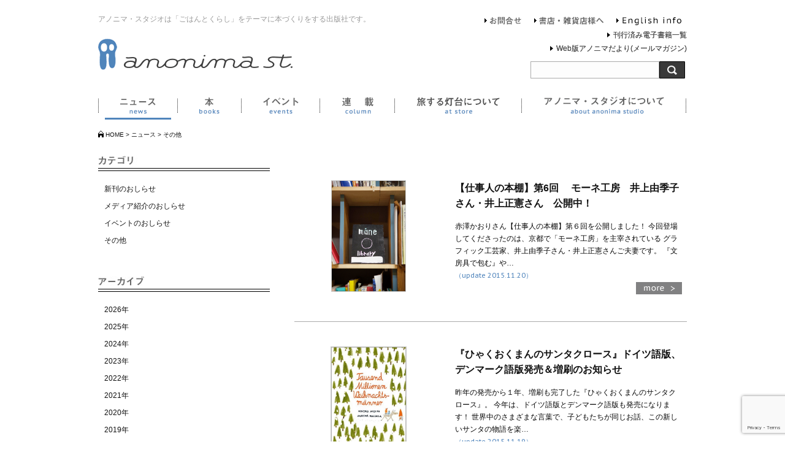

--- FILE ---
content_type: text/html; charset=UTF-8
request_url: https://www.anonima-studio.com/page/10/?category_name=etc
body_size: 32826
content:
<!DOCTYPE html>
<html lang="ja-jp">
<head>
<meta http-equiv="Content-Type" content="text/html; charset=UTF-8">
<meta property="og:title" content="  その他│アノニマ・スタジオ｜中央出版株式会社">
<meta property="og:type" content="artcle">
<meta property="og:url" content="httpswww.anonima-studio.com/page/10/?category_name=etc">
<meta property="og:image" content="https://www.anonima-studio.com/img/ogpimg.png">
<meta property="og:site_name" content="アノニマ・スタジオ｜中央出版株式会社">
<meta property="og:description" content="アノニマ・スタジオは「ごはんとくらし」をテーマに本づくりをする出版社です。">
<meta name="description" content="アノニマ・スタジオは「ごはんとくらし」をテーマに本づくりをする出版社です。">
<meta name="msapplication-tileimage" content="https://www.anonima-studio.com/wp/wp-content/uploads/2019/05/cropped-c0b32b73444fe147522bb603586efd7a-270x270.jpg">
<meta name="robots" content="max-image-preview:large">
<meta name="twitter:card" content="summarylargeimage">
<meta name="twitter:site" content="@anonimastudio">
<meta name="viewport" content="width=1140">
<title>  その他│アノニマ・スタジオ｜中央出版株式会社</title>
<link rel="dns-prefetch" href="//fonts.googleapis.com">
<link rel="dns-prefetch" href="//ajax.googleapis.com">
<link rel="dns-prefetch" href="//cdnjs.cloudflare.com">
<link rel="shortcut icon" type="image/vnd.microsoft.icon" href="https://www.anonima-studio.com/wp/wp-content/themes/anonima-studio/img/favicon.ico">
<link rel="alternate" type="application/rss+xml" title="アノニマ・スタジオ｜中央出版株式会社 &raquo; その他 カテゴリーのフィード" href="https://www.anonima-studio.com/news/etc/feed/">
<link rel="alternate" type="application/json" href="https://www.anonima-studio.com/wp-json/wp/v2/categories/21">
<link rel="https://api.w.org/" href="https://www.anonima-studio.com/wp-json/">
<link rel="EditURI" type="application/rsd+xml" title="RSD" href="https://www.anonima-studio.com/wp/xmlrpc.php?rsd">
<link rel="icon" href="https://www.anonima-studio.com/wp/wp-content/uploads/2019/05/cropped-c0b32b73444fe147522bb603586efd7a-32x32.jpg" sizes="32x32">
<link rel="icon" href="https://www.anonima-studio.com/wp/wp-content/uploads/2019/05/cropped-c0b32b73444fe147522bb603586efd7a-192x192.jpg" sizes="192x192">
<link rel="apple-touch-icon" href="https://www.anonima-studio.com/wp/wp-content/uploads/2019/05/cropped-c0b32b73444fe147522bb603586efd7a-180x180.jpg">
<link rel="canonical" href="https://www.anonima-studio.com/page/10/">
<link href="https://fonts.googleapis.com/css?family=PT+Sans+Caption" rel="stylesheet" type="text/css">
<link href="https://fonts.googleapis.com/css?family=Roboto" rel="stylesheet" type="text/css">
<link rel="stylesheet" type="text/css" href="https://www.anonima-studio.com/wp/wp-content/themes/anonima-studio/style_base.css">
<link rel="stylesheet" type="text/css" href="https://www.anonima-studio.com/wp/wp-content/cache/head-cleaner/css/a262b49f37ad525d2afa8a70efe1036c.css" media="all">
<link rel="stylesheet" id="wp-block-library-css" href="https://www.anonima-studio.com/wp/wp-includes/css/dist/block-library/style.min.css" type="text/css" media="all">
<link rel="stylesheet" id="contact-form-7-css" href="https://www.anonima-studio.com/wp/wp-content/plugins/contact-form-7/includes/css/styles.css" type="text/css" media="all">
<script type="text/javascript" src="https://ajax.googleapis.com/ajax/libs/jquery/1.7.1/jquery.min.js" ></script>
<script type="text/javascript" src="https://cdnjs.cloudflare.com/ajax/libs/jquery-easing/1.3/jquery.easing.min.js" ></script>
<script type="text/javascript" src="https://ajax.googleapis.com/ajax/libs/jquery/1.10.2/jquery.min.js"></script>
<script type="text/javascript" src="https://www.anonima-studio.com/wp/wp-content/themes/anonima-studio/js/script.js" ></script>
<script type="text/javascript" src="https://www.anonima-studio.com/wp/wp-content/themes/anonima-studio/js/scroll.js" ></script>
<script type="text/javascript" src="https://www.anonima-studio.com/wp/wp-content/themes/anonima-studio/js/heightLine.js"></script>
<script type="text/javascript" src="https://www.anonima-studio.com/wp/wp-content/themes/anonima-studio/js/accordionbox.js" ></script>
<script type="text/javascript" src="https://www.anonima-studio.com/wp/wp-content/themes/anonima-studio/js/accordionbox_gnav.js" ></script>
<script type="text/javascript" src="https://www.anonima-studio.com/wp/wp-content/cache/head-cleaner/js/e20e6d347d3bbd8b3f14f29ed5aa764c.js"></script>
<!--[if lte IE 8]><script type="text/javascript" src="https://www.anonima-studio.com/wp/wp-content/themes/anonima-studio/js/DOMAssistantCompressed-2.8.1.js"></script>
<script src="https://html5shiv.googlecode.com/svn/trunk/html5.js"></script>
<script type="text/javascript" src="https://www.anonima-studio.com/wp/wp-content/themes/anonima-studio/js/ie-css3.js"></script>
<![endif]-->
</head>

<body>
	<!-- Google Tag Manager (noscript) -->
	<noscript><iframe src="https://www.googletagmanager.com/ns.html?id=GTM-5VLP532"
	height="0" width="0" style="display:none;visibility:hidden"></iframe></noscript>
	<!-- End Google Tag Manager (noscript) -->
<!-- header -->
<script>!function(d,s,id){var js,fjs=d.getElementsByTagName(s)[0],p=/^http:/.test(d.location)?'http':'https';if(!d.getElementById(id)){js=d.createElement(s);js.id=id;js.src=p+'://platform.twitter.com/widgets.js';fjs.parentNode.insertBefore(js,fjs);}}(document, 'script', 'twitter-wjs');</script>
<div id="fb-root"></div>
<script>(function(d, s, id) {
var js, fjs = d.getElementsByTagName(s)[0];
if (d.getElementById(id)) return;
js = d.createElement(s); js.id = id;
js.src = "//connect.facebook.net/ja_JP/all.js#xfbml=1";
fjs.parentNode.insertBefore(js, fjs);
}(document, 'script', 'facebook-jssdk'));</script>
<!-- header -->
<div id="wrapper" class="clearfix">
<header class="sp_displaynone">
    <div class="clearfix logonavWrap">
      <p>アノニマ・スタジオは「ごはんとくらし」をテーマに本づくりをする出版社です。</p>
      <p class="headerLogo"><strong><a href="https://www.anonima-studio.com/" title="anonima studio｜アノニマ・スタジオ｜中央出版株式会社"><img src="https://www.anonima-studio.com/wp/wp-content/themes/anonima-studio/img/common/header_logo.gif" alt="anonima studio｜アノニマ・スタジオ｜中央出版株式会社" /></a></strong></p>
            <nav class="gnav">
              <ul class="clearfix">


<li id="gnav01" class="
current"><a href="https://www.anonima-studio.com/news/" title="news">ニュース</a></li>

<li id="gnav02" class="
"><a href="https://www.anonima-studio.com/books/" title="books">本</a></li>

<li id="gnav03" class="
"><a href="https://www.anonima-studio.com/events/" title="event">イベント</a></li>

<li id="gnav04" class="
"><a href="https://www.anonima-studio.com/column/" title="column">連載</a></li>

<li id="gnav05" class="
"><a href="https://www.anonima-studio.com/atstore/" title="atstore">旅する灯台について</a></li>

<li id="gnav06" class="
"><a href="https://www.anonima-studio.com/about/" title="about">アノニマ・スタジオについて</a></li>

              </ul>
            </nav>
            <nav id="headernav" name="headernav">
            <ul>

<li id="hnav01" class=""><a href="https://www.anonima-studio.com/contact/" title="お問合せ">お問合せ</a></li>
<li id="hnav02" class=""><a href="https://www.anonima-studio.com/?page_id=27"　title="書店・雑貨店様へ">書店・雑貨店様へ</a></li>
<li id="hnav03" class=""><a href="/english/" title="English info">English info</a></li>

            </ul>
            </nav><!-- headernav END -->
            <li class="header__mailmagazine"> <a style="top: -160px;" href="https://www.anonima-studio.com/ebook/anonima-ebook.html" title="刊行済み電子書籍一覧">刊行済み電子書籍一覧 </a></li>
<li class="header__mailmagazine"><a class="" style="top: -138px;" href="https://www.anonima-studio.com/mailmagazine/" title="Web版アノニマだより(メールマガジン)">Web版アノニマだより(メールマガジン)</a></li>
    </div><!-- logonavWrap END -->
      <div class="search">
    <form method="get" action="https://www.anonima-studio.com/">
<fieldset>
<label for="search"></label>
<input type="hidden" value="news,books,events,atstore" name="cat" />
<input type="text" name="s" id="s" value="" />
<input type="submit" name="searchsubmit" id="searchsubmit" value="" />
</fieldset>
</form>
    </div>
<div class="breadcrumbs clearfix" >
    <!-- Breadcrumb NavXT 7.2.0 -->
<span typeof="v:Breadcrumb"><a rel="v:url" property="v:title" title="Go to アノニマ・スタジオ｜中央出版株式会社." href="https://www.anonima-studio.com" class="home">HOME</a></span> &gt; <span typeof="v:Breadcrumb"><a rel="v:url" property="v:title" title="Go to the ニュース category archives." href="https://www.anonima-studio.com/news/" class="taxonomy category">ニュース</a></span> &gt; <span typeof="v:Breadcrumb"><span property="v:title">その他</span></span></div>
</header>
<!-- /PC用 -->

<!-- スマホ用 -->
<header class="pc_displaynone">
    <div class="logonavWrap">
<div class="breadcrumbs clearfix" >
    <!-- Breadcrumb NavXT 7.2.0 -->
<span typeof="v:Breadcrumb"><a rel="v:url" property="v:title" title="Go to アノニマ・スタジオ｜中央出版株式会社." href="https://www.anonima-studio.com" class="home">HOME</a></span> &gt; <span typeof="v:Breadcrumb"><a rel="v:url" property="v:title" title="Go to the ニュース category archives." href="https://www.anonima-studio.com/news/" class="taxonomy category">ニュース</a></span> &gt; <span typeof="v:Breadcrumb"><span property="v:title">その他</span></span></div>
      <div class="sp_logo">
      <p class="">
        <strong><a href="https://www.anonima-studio.com/" title="anonima studio｜アノニマ・スタジオ｜中央出版株式会社">
          <img src="https://www.anonima-studio.com/wp/wp-content/themes/anonima-studio/img/common/header_logo.gif" alt="anonima studio｜アノニマ・スタジオ｜中央出版株式会社" /></a>
        </strong>
      </p>
      <button type="button" class="accordionbox_gnav drawer-hamburger">
          <span class="sr-only">toggle navigation</span>
          <span class="drawer-hamburger-icon"></span>
      </button>
      </div>
      <nav class="sp_displaynone accordion_gnav">
      <div class="">
      <div class="search">
    <form method="get" action="https://www.anonima-studio.com/">
<fieldset>
<label for="search"></label>
<input type="hidden" value="news,books,events,atstore" name="cat" />
<input type="text" name="s" id="s" value="" />
<input type="submit" name="searchsubmit" id="searchsubmit" value="" />
</fieldset>
</form>
    </div>
<ul class="gmenu">
  <li id="gnav00" class=""><a href="https://www.anonima-studio.com" title="news">TOP</a>
  </li> 

  <li id="gnav01" class="
    current    "><a href="https://www.anonima-studio.com/news/" title="news">ニュース</a>
  </li> 

  <li id="gnav02" class="
        "><a href="https://www.anonima-studio.com/books/" title="books">本</a>
  </li> 

  <li id="gnav03" class="
        "><a href="https://www.anonima-studio.com/events/" title="event">イベント</a>
  </li> 

  <li id="gnav04" class="
        "><a href="https://www.anonima-studio.com/column/" title="column">連載</a>
  </li> 

  <li id="gnav05" class="
        "><a href="https://www.anonima-studio.com/atstore/" title="atstore">旅する灯台について</a>
  </li> 

  <li id="gnav06" class="
        "><a href="https://www.anonima-studio.com/about/" title="about">アノニマ・スタジオについて</a>
  </li> 

  <li id="gnav07" class=""><a href="https://www.anonima-studio.com/contact/" title="お問合せ">お問合せ</a>
  </li> 

  <li id="gnav08" class=""><a href="https://www.anonima-studio.com/?page_id=27"　title="書店・雑貨店様へ">書店・雑貨店様へ</a></li>  

  <li id="gnav09" class=""><a href="/english/" title="English info">English info</a>
  </li> 
  <li> <a href="https://www.anonima-studio.com/ebook/anonima-ebook.html" title="刊行済み電子書籍一覧">刊行済み電子書籍一覧 </a></li>
  <li><a class="" href="https://www.anonima-studio.com/mailmagazine/" title="Web版アノニマだより(メールマガジン)">Web版アノニマだより(メールマガジン)</a></li>
  <li><a class="" href="https://www.anonima-studio.com/privacy/" title="プライバシーポリシー">プライバシーポリシー</a></li>
</ul>
        <ul class="gbanner">
        <li><a href="https://www.facebook.com/anonimastudio.japan" target="_blank"><img src="https://www.anonima-studio.com/wp/wp-content/themes/anonima-studio/img/common/btn_facebook.gif" width="34" height="34" alt="facebook"></a></li>
        <li><a href="https://twitter.com/anonimastudio" target="_blank"><img src="https://www.anonima-studio.com/wp/wp-content/themes/anonima-studio/img/common/btn_tw.gif" width="34" height="34" alt="twitter"></a></li>
        <li><a href="https://www.instagram.com/anonimastudio/" target="_blank"><img src="https://www.anonima-studio.com/wp/wp-content/themes/anonima-studio/img/common/inst-icons2.png" width="34" height="34" alt="instagram"></a></li>
        <li><a href="https://www.anonima-studio.com/bookmarket/" target="_blank"><img src="https://www.anonima-studio.com/wp/wp-content/themes/anonima-studio/img/common/BOOK-MARKET-icon.jpg" width="34" height="34" alt="BOOK MARKET"></a></li>
        </ul>
</div>
            </nav>
    </div><!-- logonavWrap END -->


<h1 class="pc_displaynone sp_h1 current">ニュース</h1>
</header>
<!-----header END------>
<!-- /container -->

<!-- sidebar -->
<div id="sidecolumn" class="clearfix sp_displaynone">
<h2><img src="https://www.anonima-studio.com/wp/wp-content/themes/anonima-studio/img/news/ttl_category.jpg" width="75" height="15" alt="カテゴリ"></h2>
<ul id="sidelist">
	<li><a href="https://www.anonima-studio.com/?category_name=new-release">新刊のおしらせ</a></li>
	<li><a href="https://www.anonima-studio.com/?category_name=media">メディア紹介のおしらせ</a></li>
	<li><a href="https://www.anonima-studio.com/?category_name=hold">イベントのおしらせ</a></li>
	<li><a href="https://www.anonima-studio.com/?category_name=etc">その他</a></li>
</ul>

<h2><img src="https://www.anonima-studio.com/wp/wp-content/themes/anonima-studio/img/news/ttl_archive.jpg" width="75" height="15" alt="アーカイブ"></h2>
<ul id="sidelist">
	<li>	<li><a href='https://www.anonima-studio.com/2026/?cat=14'>2026年</a></li>
	<li><a href='https://www.anonima-studio.com/2025/?cat=14'>2025年</a></li>
	<li><a href='https://www.anonima-studio.com/2024/?cat=14'>2024年</a></li>
	<li><a href='https://www.anonima-studio.com/2023/?cat=14'>2023年</a></li>
	<li><a href='https://www.anonima-studio.com/2022/?cat=14'>2022年</a></li>
	<li><a href='https://www.anonima-studio.com/2021/?cat=14'>2021年</a></li>
	<li><a href='https://www.anonima-studio.com/2020/?cat=14'>2020年</a></li>
	<li><a href='https://www.anonima-studio.com/2019/?cat=14'>2019年</a></li>
	<li><a href='https://www.anonima-studio.com/2018/?cat=14'>2018年</a></li>
	<li><a href='https://www.anonima-studio.com/2017/?cat=14'>2017年</a></li>
	<li><a href='https://www.anonima-studio.com/2016/?cat=14'>2016年</a></li>
	<li><a href='https://www.anonima-studio.com/2015/?cat=14'>2015年</a></li>
	<li><a href='https://www.anonima-studio.com/2014/?cat=14'>2014年</a></li>
</li>
	<li><a href="/before2014/frameset.html" target="_blank">2014年以前</a></li>
</ul>
</div><!--sidecolumn END --><!-- /sidebar -->



<!--INDEX Right column-->
<div id="mainContents">



<div class="home_area">
<section id="newsbox" class="clearfix">

<!--article-->
    <article class="clearfix">
    <div class="thumb"><a href="https://www.anonima-studio.com/news/news-20151120/"><img src="https://www.anonima-studio.com/wp/wp-content/uploads/2015/11/mane-library.jpg" style="max-width:240px; max-height:180px;"></a></div>
    <div class="newslist">
    <p class="ttl"><a href="https://www.anonima-studio.com/news/news-20151120/">【仕事人の本棚】第6回　 モーネ工房　井上由季子さん・井上正憲さん　公開中！</a></p>
    <div class="txt"><p>赤澤かおりさん【仕事人の本棚】第６回を公開しました！ 今回登場してくださったのは、京都で「モーネ工房」を主宰されている グラフィック工芸家、井上由季子さん・井上正憲さんご夫妻です。 『文房具で包む』や…</p>
</div>
    <p class="date">（update 2015.11.20）</p>
    <p class="btnmore"><a href="https://www.anonima-studio.com/news/news-20151120/" title="MORE"><img src="https://www.anonima-studio.com/wp/wp-content/themes/anonima-studio/img/common/btn_more.gif" alt="MORE" /></a></p>
    </div>   
    </article>
<!--article END-->

</section>
</div><!--//home_area-->



<div class="home_area">
<section id="newsbox" class="clearfix">

<!--article-->
    <article class="clearfix">
    <div class="thumb"><a href="https://www.anonima-studio.com/news/news-20151119/"><img src="https://www.anonima-studio.com/wp/wp-content/uploads/2015/11/d90f9df77e23c22dadc30aaa5d1894e5.jpg" style="max-width:240px; max-height:180px;"></a></div>
    <div class="newslist">
    <p class="ttl"><a href="https://www.anonima-studio.com/news/news-20151119/">『ひゃくおくまんのサンタクロース』ドイツ語版、デンマーク語版発売＆増刷のお知らせ</a></p>
    <div class="txt"><p>昨年の発売から１年、増刷も完了した『ひゃくおくまんのサンタクロース』。 今年は、ドイツ語版とデンマーク語版も発売になります！ 世界中のさまざまな言葉で、子どもたちが同じお話、この新しいサンタの物語を楽…</p>
</div>
    <p class="date">（update 2015.11.19）</p>
    <p class="btnmore"><a href="https://www.anonima-studio.com/news/news-20151119/" title="MORE"><img src="https://www.anonima-studio.com/wp/wp-content/themes/anonima-studio/img/common/btn_more.gif" alt="MORE" /></a></p>
    </div>   
    </article>
<!--article END-->

</section>
</div><!--//home_area-->



<div class="home_area">
<section id="newsbox" class="clearfix">

<!--article-->
    <article class="clearfix">
    <div class="thumb"><a href="https://www.anonima-studio.com/news/news-20151117/"><img src="https://www.anonima-studio.com/wp/wp-content/uploads/2015/11/roastbeef1.jpg" style="max-width:240px; max-height:180px;"></a></div>
    <div class="newslist">
    <p class="ttl"><a href="https://www.anonima-studio.com/news/news-20151117/">【台所のメアリー・ポピンズ　もっとくわしいお料理ノート】「ローストビーフ」公開中!</a></p>
    <div class="txt"><p>12月25日のクリスマスに向けて、パーティーにぴったりなメニューが続く 【台所のメアリー・ポピンズ　もっとくわしいお料理ノート】。 17回目の「ローストビーフ」を公開中です。 このおいしそうな焼き色、…</p>
</div>
    <p class="date">（update 2015.11.17）</p>
    <p class="btnmore"><a href="https://www.anonima-studio.com/news/news-20151117/" title="MORE"><img src="https://www.anonima-studio.com/wp/wp-content/themes/anonima-studio/img/common/btn_more.gif" alt="MORE" /></a></p>
    </div>   
    </article>
<!--article END-->

</section>
</div><!--//home_area-->



<div class="home_area">
<section id="newsbox" class="clearfix">

<!--article-->
    <article class="clearfix">
    <div class="thumb"><a href="https://www.anonima-studio.com/news/news-20151103/"><img src="https://www.anonima-studio.com/wp/wp-content/uploads/2015/11/koso6HB2.jpg" style="max-width:240px; max-height:180px;"></a></div>
    <div class="newslist">
    <p class="ttl"><a href="https://www.anonima-studio.com/news/news-20151103/">【たのしい手づくり子そだて】第６回「誕生日の数字遊び」公開中！</a></p>
    <div class="txt"><p>お子さんのお誕生日、どんなお祝いをしていますか？ 音楽家・良原リエさんの連載【たのしい手づくり子そだて】、第６回は「誕生日の数字遊び」です！ お祝いの飾りつけやお菓子を手づくりしながら、楽しんで覚えた…</p>
</div>
    <p class="date">（update 2015.11.03）</p>
    <p class="btnmore"><a href="https://www.anonima-studio.com/news/news-20151103/" title="MORE"><img src="https://www.anonima-studio.com/wp/wp-content/themes/anonima-studio/img/common/btn_more.gif" alt="MORE" /></a></p>
    </div>   
    </article>
<!--article END-->

</section>
</div><!--//home_area-->



<div class="home_area">
<section id="newsbox" class="clearfix">

<!--article-->
    <article class="clearfix">
    <div class="thumb"><a href="https://www.anonima-studio.com/news/news-20151102-2/"><img src="https://www.anonima-studio.com/wp/wp-content/uploads/2015/11/BoroughofJam-006.jpg" style="max-width:240px; max-height:180px;"></a></div>
    <div class="newslist">
    <p class="ttl"><a href="https://www.anonima-studio.com/news/news-20151102-2/">【猫と旅するロンドン】第5回　リリーさんの猫　公開中！</a></p>
    <div class="txt"><p>お仕事柄さまざまなお宅へ伺うことが多い著者の平川さん。 ロンドンの小さなジャムショップ「London Borough of Jam」を営む リリーさんのお宅をたずねたときに出会ったのが、リリーさんの猫…</p>
</div>
    <p class="date">（update 2015.11.02）</p>
    <p class="btnmore"><a href="https://www.anonima-studio.com/news/news-20151102-2/" title="MORE"><img src="https://www.anonima-studio.com/wp/wp-content/themes/anonima-studio/img/common/btn_more.gif" alt="MORE" /></a></p>
    </div>   
    </article>
<!--article END-->

</section>
</div><!--//home_area-->



<div class="home_area">
<section id="newsbox" class="clearfix">

<!--article-->
    <article class="clearfix">
    <div class="thumb"><a href="https://www.anonima-studio.com/news/news-20151102/"><img src="https://www.anonima-studio.com/wp/wp-content/uploads/2015/11/DSC_1580.jpg" style="max-width:240px; max-height:180px;"></a></div>
    <div class="newslist">
    <p class="ttl"><a href="https://www.anonima-studio.com/news/news-20151102/">【ダイスケ父さんの自然あそびガイド】第４回「山歩き」公開中！</a></p>
    <div class="txt"><p>本格的に色づきはじめた秋の山へ、お出かけにぴったりの季節ですね。 今回の【ダイスケ父さんの自然あそびガイド】は「山歩き」。 登る間苦しくても、一歩一歩足を踏み出して行けばかならず目的地にたどり着く。そ…</p>
</div>
    <p class="date">（update 2015.11.02）</p>
    <p class="btnmore"><a href="https://www.anonima-studio.com/news/news-20151102/" title="MORE"><img src="https://www.anonima-studio.com/wp/wp-content/themes/anonima-studio/img/common/btn_more.gif" alt="MORE" /></a></p>
    </div>   
    </article>
<!--article END-->

</section>
</div><!--//home_area-->






<div class='wp-pagenavi' role='navigation'>
<a class="first" aria-label="First Page" href="https://www.anonima-studio.com/?category_name=etc">　</a><a class="previouspostslink" rel="prev" aria-label="前のページ" href="https://www.anonima-studio.com/page/9/?category_name=etc">　</a><span class='extend'>...</span><a class="page smaller" title="ページ 8" href="https://www.anonima-studio.com/page/8/?category_name=etc">8</a><a class="page smaller" title="ページ 9" href="https://www.anonima-studio.com/page/9/?category_name=etc">9</a><span aria-current='page' class='current'>10</span><a class="page larger" title="ページ 11" href="https://www.anonima-studio.com/page/11/?category_name=etc">11</a><a class="page larger" title="ページ 12" href="https://www.anonima-studio.com/page/12/?category_name=etc">12</a><span class='extend'>...</span><a class="nextpostslink" rel="next" aria-label="次のページ" href="https://www.anonima-studio.com/page/11/?category_name=etc">　</a><a class="last" aria-label="Last Page" href="https://www.anonima-studio.com/page/18/?category_name=etc">　</a>
</div></div>

<!--sp_sidecolumn_news -->
<div id="sidecolumn" class="clearfix pc_displaynone">
<h2><img src="https://www.anonima-studio.com/wp/wp-content/themes/anonima-studio/img/news/ttl_category.jpg" width="75" height="15" alt="カテゴリ"></h2>
<ul id="sidelist">
    <li><a href="https://www.anonima-studio.com/?category_name=new-release">新刊のおしらせ</a></li>
    <li><a href="https://www.anonima-studio.com/?category_name=media">メディア紹介のおしらせ</a></li>
    <li><a href="https://www.anonima-studio.com/?category_name=hold">イベントのおしらせ</a></li>
    <li><a href="https://www.anonima-studio.com/?category_name=etc">その他</a></li>
</ul>

<h2><img src="https://www.anonima-studio.com/wp/wp-content/themes/anonima-studio/img/news/ttl_archive.jpg" width="75" height="15" alt="アーカイブ"></h2>
<ul id="sidelist">
    <li>	<li><a href='https://www.anonima-studio.com/2026/?cat=14'>2026年</a></li>
	<li><a href='https://www.anonima-studio.com/2025/?cat=14'>2025年</a></li>
	<li><a href='https://www.anonima-studio.com/2024/?cat=14'>2024年</a></li>
	<li><a href='https://www.anonima-studio.com/2023/?cat=14'>2023年</a></li>
	<li><a href='https://www.anonima-studio.com/2022/?cat=14'>2022年</a></li>
	<li><a href='https://www.anonima-studio.com/2021/?cat=14'>2021年</a></li>
	<li><a href='https://www.anonima-studio.com/2020/?cat=14'>2020年</a></li>
	<li><a href='https://www.anonima-studio.com/2019/?cat=14'>2019年</a></li>
	<li><a href='https://www.anonima-studio.com/2018/?cat=14'>2018年</a></li>
	<li><a href='https://www.anonima-studio.com/2017/?cat=14'>2017年</a></li>
	<li><a href='https://www.anonima-studio.com/2016/?cat=14'>2016年</a></li>
	<li><a href='https://www.anonima-studio.com/2015/?cat=14'>2015年</a></li>
	<li><a href='https://www.anonima-studio.com/2014/?cat=14'>2014年</a></li>
</li>
    <li><a href="/before2014/frameset.html" target="_blank">2014年以前</a></li>
</ul>
</div><!--sp_sidecolumn_news END -->

<!-- INDEX Rihght COLUMN mainContents END -->

<!-- /container -->
<!-- footer -->
<div id="pagetop"><a href="#wrapper"><img src="https://www.anonima-studio.com/wp/wp-content/themes/anonima-studio/img/common/btn_pagetop.png" width="68" height="16" alt="pagetop"></a></div>

<footer id="footerinfo">
   <p id="footer_logo"><img src="https://www.anonima-studio.com/wp/wp-content/themes/anonima-studio/img/common/footer_logo.png" width="190" height="105" alt="anonima studio"></p>
    <dl>
      <dt>アノニマ・スタジオ｜中央出版株式会社</dt>
      <dd>〒111-0051 東京都台東区蔵前2-14-14 2F
        <ul>
        <li><a href="https://www.facebook.com/anonimastudio.japan" target="_blank"><img src="https://www.anonima-studio.com/wp/wp-content/themes/anonima-studio/img/common/btn_facebook.gif" width="34" height="34" alt="facebook"></a></li>
        <li><a href="https://twitter.com/anonimastudio" target="_blank"><img src="https://www.anonima-studio.com/wp/wp-content/uploads/2024/05/btn_X.gif" width="34" height="34" alt="twitter"></a></li>
        <li><a href="https://www.instagram.com/anonimastudio/" target="_blank"><img src="https://www.anonima-studio.com/wp/wp-content/themes/anonima-studio/img/common/inst-icons2.png" width="34" height="34" alt="instagram"></a></li>
        <li><a href="https://www.anonima-studio.com/bookmarket/" target="_blank"><img src="https://www.anonima-studio.com/wp/wp-content/themes/anonima-studio/img/common/BOOK-MARKET-icon.jpg" width="34" height="34" alt="BOOK MARKET"></a></li>
		<li><a href="https://anonima-studio.stores.jp/" target="_blank"><img src="https://www.anonima-studio.com/wp/wp-content/themes/anonima-studio/img/common/EC-icon.jpg" width="34" height="34" alt="BOOK MARKET"></a></li>
        </ul>
    </dd>
    </dl>
    <p class="footer_lead">アノニマ・スタジオは、KTC中央出版の「ごはんとくらし」をテーマとしたレーベルです。食べること、住まうこと、子育て、旅、こころとからだ・・・暮らしを少し豊かにしてくれる生活書を中心に、本づくりやイベントを行っています。</p>

    <li class="footer__mailmagazine"> <a style="top: -85px;right: 246px;" href="https://www.anonima-studio.com/ebook/anonima-ebook.html" title="刊行済み電子書籍一覧">刊行済み電子書籍一覧 </a></li>
    <li class="footer__mailmagazine"><a class="" href="https://www.anonima-studio.com/mailmagazine/" title="Web版アノニマだより(メールマガジン)">Web版アノニマだより(メールマガジン)</a></li>

    <ul class="footer_navi sp_displaynone">
    <li><a href="https://www.anonima-studio.com/?category_name=news">ニュース</a>　｜　</li>
    <li><a href="https://www.anonima-studio.com/?category_name=books">本</a>　｜　</li>
    <li><a href="https://www.anonima-studio.com/?category_name=events">イベント</a>　｜　</li>
    <li><a href="https://www.anonima-studio.com/column/">連載</a>　｜　</li>
    <li><a href="https://www.anonima-studio.com/?category_name=atstore">旅する灯台について</a>　｜　</li>
    <li><a href="https://www.anonima-studio.com/about/">アノニマ・スタジオについて</a>　｜　</li>
    <li><a href="https://www.anonima-studio.com/contact/">お問合せ</a>　｜　</li>
    <li><a href="https://www.anonima-studio.com/?page_id=27">書店・雑貨店様へ</a>　｜　</li>
    <li><a href="/english/">English info</a>　｜　</li>
    <li><a href="https://www.anonima-studio.com/privacy/">プライバシーポリシー</a></li>
    </ul>

    <ul class="footer_navi pc_displaynone">
    <li><a href="https://www.anonima-studio.com/?category_name=news">ニュース</a></li>
    <li><a href="https://www.anonima-studio.com/?category_name=books">本</a></li>
    <li><a href="https://www.anonima-studio.com/?category_name=events">イベント</a></li>
    <li><a href="https://www.anonima-studio.com/column/">連載</a></li>
    <li><a href="https://www.anonima-studio.com/?category_name=atstore">旅する灯台について</a></li>
    <li><a href="https://www.anonima-studio.com/about/">アノニマ・スタジオについて</a></li>
    <li><a href="https://www.anonima-studio.com/contact/">お問合せ</a></li>
    <li><a href="https://www.anonima-studio.com/?page_id=27">書店・雑貨店様へ</a></li>
    <li><a href="/english/">English info</a></li>
    <li><a href="https://www.anonima-studio.com/privacy/">プライバシーポリシー</a></li>
    </ul>

    <p class="copyright">&copy;anonima studio ALL RIGHTS RESERVED</p>
</footer>
<!-- footer END -->
</div>

<script>
<!--2023/3/10GoogleAnalytics旧タグ削除-->
</script>

<script type='text/javascript' src='https://www.anonima-studio.com/wp/wp-content/plugins/contact-form-7/includes/swv/js/index.js' id='swv-js'></script>
<script type='text/javascript' id='contact-form-7-js-extra'>
/* <![CDATA[ */
var wpcf7 = {"api":{"root":"https:\/\/www.anonima-studio.com\/wp-json\/","namespace":"contact-form-7\/v1"}};
/* ]]> */
</script>
<script type='text/javascript' src='https://www.anonima-studio.com/wp/wp-content/plugins/contact-form-7/includes/js/index.js' id='contact-form-7-js'></script>
<script type='text/javascript' src='https://www.google.com/recaptcha/api.js?render=6Lf3U-0aAAAAABGF1TO793FIpgs5pIcOsvtUdu1S' id='google-recaptcha-js'></script>
<script type='text/javascript' src='https://www.anonima-studio.com/wp/wp-includes/js/dist/vendor/wp-polyfill-inert.min.js' id='wp-polyfill-inert-js'></script>
<script type='text/javascript' src='https://www.anonima-studio.com/wp/wp-includes/js/dist/vendor/regenerator-runtime.min.js' id='regenerator-runtime-js'></script>
<script type='text/javascript' src='https://www.anonima-studio.com/wp/wp-includes/js/dist/vendor/wp-polyfill.min.js' id='wp-polyfill-js'></script>
<script type='text/javascript' id='wpcf7-recaptcha-js-extra'>
/* <![CDATA[ */
var wpcf7_recaptcha = {"sitekey":"6Lf3U-0aAAAAABGF1TO793FIpgs5pIcOsvtUdu1S","actions":{"homepage":"homepage","contactform":"contactform"}};
/* ]]> */
</script>
<script type='text/javascript' src='https://www.anonima-studio.com/wp/wp-content/plugins/contact-form-7/modules/recaptcha/index.js' id='wpcf7-recaptcha-js'></script>
</body>
</html>

--- FILE ---
content_type: text/html; charset=utf-8
request_url: https://www.google.com/recaptcha/api2/anchor?ar=1&k=6Lf3U-0aAAAAABGF1TO793FIpgs5pIcOsvtUdu1S&co=aHR0cHM6Ly93d3cuYW5vbmltYS1zdHVkaW8uY29tOjQ0Mw..&hl=en&v=PoyoqOPhxBO7pBk68S4YbpHZ&size=invisible&anchor-ms=20000&execute-ms=30000&cb=y2knmkny3d4f
body_size: 48711
content:
<!DOCTYPE HTML><html dir="ltr" lang="en"><head><meta http-equiv="Content-Type" content="text/html; charset=UTF-8">
<meta http-equiv="X-UA-Compatible" content="IE=edge">
<title>reCAPTCHA</title>
<style type="text/css">
/* cyrillic-ext */
@font-face {
  font-family: 'Roboto';
  font-style: normal;
  font-weight: 400;
  font-stretch: 100%;
  src: url(//fonts.gstatic.com/s/roboto/v48/KFO7CnqEu92Fr1ME7kSn66aGLdTylUAMa3GUBHMdazTgWw.woff2) format('woff2');
  unicode-range: U+0460-052F, U+1C80-1C8A, U+20B4, U+2DE0-2DFF, U+A640-A69F, U+FE2E-FE2F;
}
/* cyrillic */
@font-face {
  font-family: 'Roboto';
  font-style: normal;
  font-weight: 400;
  font-stretch: 100%;
  src: url(//fonts.gstatic.com/s/roboto/v48/KFO7CnqEu92Fr1ME7kSn66aGLdTylUAMa3iUBHMdazTgWw.woff2) format('woff2');
  unicode-range: U+0301, U+0400-045F, U+0490-0491, U+04B0-04B1, U+2116;
}
/* greek-ext */
@font-face {
  font-family: 'Roboto';
  font-style: normal;
  font-weight: 400;
  font-stretch: 100%;
  src: url(//fonts.gstatic.com/s/roboto/v48/KFO7CnqEu92Fr1ME7kSn66aGLdTylUAMa3CUBHMdazTgWw.woff2) format('woff2');
  unicode-range: U+1F00-1FFF;
}
/* greek */
@font-face {
  font-family: 'Roboto';
  font-style: normal;
  font-weight: 400;
  font-stretch: 100%;
  src: url(//fonts.gstatic.com/s/roboto/v48/KFO7CnqEu92Fr1ME7kSn66aGLdTylUAMa3-UBHMdazTgWw.woff2) format('woff2');
  unicode-range: U+0370-0377, U+037A-037F, U+0384-038A, U+038C, U+038E-03A1, U+03A3-03FF;
}
/* math */
@font-face {
  font-family: 'Roboto';
  font-style: normal;
  font-weight: 400;
  font-stretch: 100%;
  src: url(//fonts.gstatic.com/s/roboto/v48/KFO7CnqEu92Fr1ME7kSn66aGLdTylUAMawCUBHMdazTgWw.woff2) format('woff2');
  unicode-range: U+0302-0303, U+0305, U+0307-0308, U+0310, U+0312, U+0315, U+031A, U+0326-0327, U+032C, U+032F-0330, U+0332-0333, U+0338, U+033A, U+0346, U+034D, U+0391-03A1, U+03A3-03A9, U+03B1-03C9, U+03D1, U+03D5-03D6, U+03F0-03F1, U+03F4-03F5, U+2016-2017, U+2034-2038, U+203C, U+2040, U+2043, U+2047, U+2050, U+2057, U+205F, U+2070-2071, U+2074-208E, U+2090-209C, U+20D0-20DC, U+20E1, U+20E5-20EF, U+2100-2112, U+2114-2115, U+2117-2121, U+2123-214F, U+2190, U+2192, U+2194-21AE, U+21B0-21E5, U+21F1-21F2, U+21F4-2211, U+2213-2214, U+2216-22FF, U+2308-230B, U+2310, U+2319, U+231C-2321, U+2336-237A, U+237C, U+2395, U+239B-23B7, U+23D0, U+23DC-23E1, U+2474-2475, U+25AF, U+25B3, U+25B7, U+25BD, U+25C1, U+25CA, U+25CC, U+25FB, U+266D-266F, U+27C0-27FF, U+2900-2AFF, U+2B0E-2B11, U+2B30-2B4C, U+2BFE, U+3030, U+FF5B, U+FF5D, U+1D400-1D7FF, U+1EE00-1EEFF;
}
/* symbols */
@font-face {
  font-family: 'Roboto';
  font-style: normal;
  font-weight: 400;
  font-stretch: 100%;
  src: url(//fonts.gstatic.com/s/roboto/v48/KFO7CnqEu92Fr1ME7kSn66aGLdTylUAMaxKUBHMdazTgWw.woff2) format('woff2');
  unicode-range: U+0001-000C, U+000E-001F, U+007F-009F, U+20DD-20E0, U+20E2-20E4, U+2150-218F, U+2190, U+2192, U+2194-2199, U+21AF, U+21E6-21F0, U+21F3, U+2218-2219, U+2299, U+22C4-22C6, U+2300-243F, U+2440-244A, U+2460-24FF, U+25A0-27BF, U+2800-28FF, U+2921-2922, U+2981, U+29BF, U+29EB, U+2B00-2BFF, U+4DC0-4DFF, U+FFF9-FFFB, U+10140-1018E, U+10190-1019C, U+101A0, U+101D0-101FD, U+102E0-102FB, U+10E60-10E7E, U+1D2C0-1D2D3, U+1D2E0-1D37F, U+1F000-1F0FF, U+1F100-1F1AD, U+1F1E6-1F1FF, U+1F30D-1F30F, U+1F315, U+1F31C, U+1F31E, U+1F320-1F32C, U+1F336, U+1F378, U+1F37D, U+1F382, U+1F393-1F39F, U+1F3A7-1F3A8, U+1F3AC-1F3AF, U+1F3C2, U+1F3C4-1F3C6, U+1F3CA-1F3CE, U+1F3D4-1F3E0, U+1F3ED, U+1F3F1-1F3F3, U+1F3F5-1F3F7, U+1F408, U+1F415, U+1F41F, U+1F426, U+1F43F, U+1F441-1F442, U+1F444, U+1F446-1F449, U+1F44C-1F44E, U+1F453, U+1F46A, U+1F47D, U+1F4A3, U+1F4B0, U+1F4B3, U+1F4B9, U+1F4BB, U+1F4BF, U+1F4C8-1F4CB, U+1F4D6, U+1F4DA, U+1F4DF, U+1F4E3-1F4E6, U+1F4EA-1F4ED, U+1F4F7, U+1F4F9-1F4FB, U+1F4FD-1F4FE, U+1F503, U+1F507-1F50B, U+1F50D, U+1F512-1F513, U+1F53E-1F54A, U+1F54F-1F5FA, U+1F610, U+1F650-1F67F, U+1F687, U+1F68D, U+1F691, U+1F694, U+1F698, U+1F6AD, U+1F6B2, U+1F6B9-1F6BA, U+1F6BC, U+1F6C6-1F6CF, U+1F6D3-1F6D7, U+1F6E0-1F6EA, U+1F6F0-1F6F3, U+1F6F7-1F6FC, U+1F700-1F7FF, U+1F800-1F80B, U+1F810-1F847, U+1F850-1F859, U+1F860-1F887, U+1F890-1F8AD, U+1F8B0-1F8BB, U+1F8C0-1F8C1, U+1F900-1F90B, U+1F93B, U+1F946, U+1F984, U+1F996, U+1F9E9, U+1FA00-1FA6F, U+1FA70-1FA7C, U+1FA80-1FA89, U+1FA8F-1FAC6, U+1FACE-1FADC, U+1FADF-1FAE9, U+1FAF0-1FAF8, U+1FB00-1FBFF;
}
/* vietnamese */
@font-face {
  font-family: 'Roboto';
  font-style: normal;
  font-weight: 400;
  font-stretch: 100%;
  src: url(//fonts.gstatic.com/s/roboto/v48/KFO7CnqEu92Fr1ME7kSn66aGLdTylUAMa3OUBHMdazTgWw.woff2) format('woff2');
  unicode-range: U+0102-0103, U+0110-0111, U+0128-0129, U+0168-0169, U+01A0-01A1, U+01AF-01B0, U+0300-0301, U+0303-0304, U+0308-0309, U+0323, U+0329, U+1EA0-1EF9, U+20AB;
}
/* latin-ext */
@font-face {
  font-family: 'Roboto';
  font-style: normal;
  font-weight: 400;
  font-stretch: 100%;
  src: url(//fonts.gstatic.com/s/roboto/v48/KFO7CnqEu92Fr1ME7kSn66aGLdTylUAMa3KUBHMdazTgWw.woff2) format('woff2');
  unicode-range: U+0100-02BA, U+02BD-02C5, U+02C7-02CC, U+02CE-02D7, U+02DD-02FF, U+0304, U+0308, U+0329, U+1D00-1DBF, U+1E00-1E9F, U+1EF2-1EFF, U+2020, U+20A0-20AB, U+20AD-20C0, U+2113, U+2C60-2C7F, U+A720-A7FF;
}
/* latin */
@font-face {
  font-family: 'Roboto';
  font-style: normal;
  font-weight: 400;
  font-stretch: 100%;
  src: url(//fonts.gstatic.com/s/roboto/v48/KFO7CnqEu92Fr1ME7kSn66aGLdTylUAMa3yUBHMdazQ.woff2) format('woff2');
  unicode-range: U+0000-00FF, U+0131, U+0152-0153, U+02BB-02BC, U+02C6, U+02DA, U+02DC, U+0304, U+0308, U+0329, U+2000-206F, U+20AC, U+2122, U+2191, U+2193, U+2212, U+2215, U+FEFF, U+FFFD;
}
/* cyrillic-ext */
@font-face {
  font-family: 'Roboto';
  font-style: normal;
  font-weight: 500;
  font-stretch: 100%;
  src: url(//fonts.gstatic.com/s/roboto/v48/KFO7CnqEu92Fr1ME7kSn66aGLdTylUAMa3GUBHMdazTgWw.woff2) format('woff2');
  unicode-range: U+0460-052F, U+1C80-1C8A, U+20B4, U+2DE0-2DFF, U+A640-A69F, U+FE2E-FE2F;
}
/* cyrillic */
@font-face {
  font-family: 'Roboto';
  font-style: normal;
  font-weight: 500;
  font-stretch: 100%;
  src: url(//fonts.gstatic.com/s/roboto/v48/KFO7CnqEu92Fr1ME7kSn66aGLdTylUAMa3iUBHMdazTgWw.woff2) format('woff2');
  unicode-range: U+0301, U+0400-045F, U+0490-0491, U+04B0-04B1, U+2116;
}
/* greek-ext */
@font-face {
  font-family: 'Roboto';
  font-style: normal;
  font-weight: 500;
  font-stretch: 100%;
  src: url(//fonts.gstatic.com/s/roboto/v48/KFO7CnqEu92Fr1ME7kSn66aGLdTylUAMa3CUBHMdazTgWw.woff2) format('woff2');
  unicode-range: U+1F00-1FFF;
}
/* greek */
@font-face {
  font-family: 'Roboto';
  font-style: normal;
  font-weight: 500;
  font-stretch: 100%;
  src: url(//fonts.gstatic.com/s/roboto/v48/KFO7CnqEu92Fr1ME7kSn66aGLdTylUAMa3-UBHMdazTgWw.woff2) format('woff2');
  unicode-range: U+0370-0377, U+037A-037F, U+0384-038A, U+038C, U+038E-03A1, U+03A3-03FF;
}
/* math */
@font-face {
  font-family: 'Roboto';
  font-style: normal;
  font-weight: 500;
  font-stretch: 100%;
  src: url(//fonts.gstatic.com/s/roboto/v48/KFO7CnqEu92Fr1ME7kSn66aGLdTylUAMawCUBHMdazTgWw.woff2) format('woff2');
  unicode-range: U+0302-0303, U+0305, U+0307-0308, U+0310, U+0312, U+0315, U+031A, U+0326-0327, U+032C, U+032F-0330, U+0332-0333, U+0338, U+033A, U+0346, U+034D, U+0391-03A1, U+03A3-03A9, U+03B1-03C9, U+03D1, U+03D5-03D6, U+03F0-03F1, U+03F4-03F5, U+2016-2017, U+2034-2038, U+203C, U+2040, U+2043, U+2047, U+2050, U+2057, U+205F, U+2070-2071, U+2074-208E, U+2090-209C, U+20D0-20DC, U+20E1, U+20E5-20EF, U+2100-2112, U+2114-2115, U+2117-2121, U+2123-214F, U+2190, U+2192, U+2194-21AE, U+21B0-21E5, U+21F1-21F2, U+21F4-2211, U+2213-2214, U+2216-22FF, U+2308-230B, U+2310, U+2319, U+231C-2321, U+2336-237A, U+237C, U+2395, U+239B-23B7, U+23D0, U+23DC-23E1, U+2474-2475, U+25AF, U+25B3, U+25B7, U+25BD, U+25C1, U+25CA, U+25CC, U+25FB, U+266D-266F, U+27C0-27FF, U+2900-2AFF, U+2B0E-2B11, U+2B30-2B4C, U+2BFE, U+3030, U+FF5B, U+FF5D, U+1D400-1D7FF, U+1EE00-1EEFF;
}
/* symbols */
@font-face {
  font-family: 'Roboto';
  font-style: normal;
  font-weight: 500;
  font-stretch: 100%;
  src: url(//fonts.gstatic.com/s/roboto/v48/KFO7CnqEu92Fr1ME7kSn66aGLdTylUAMaxKUBHMdazTgWw.woff2) format('woff2');
  unicode-range: U+0001-000C, U+000E-001F, U+007F-009F, U+20DD-20E0, U+20E2-20E4, U+2150-218F, U+2190, U+2192, U+2194-2199, U+21AF, U+21E6-21F0, U+21F3, U+2218-2219, U+2299, U+22C4-22C6, U+2300-243F, U+2440-244A, U+2460-24FF, U+25A0-27BF, U+2800-28FF, U+2921-2922, U+2981, U+29BF, U+29EB, U+2B00-2BFF, U+4DC0-4DFF, U+FFF9-FFFB, U+10140-1018E, U+10190-1019C, U+101A0, U+101D0-101FD, U+102E0-102FB, U+10E60-10E7E, U+1D2C0-1D2D3, U+1D2E0-1D37F, U+1F000-1F0FF, U+1F100-1F1AD, U+1F1E6-1F1FF, U+1F30D-1F30F, U+1F315, U+1F31C, U+1F31E, U+1F320-1F32C, U+1F336, U+1F378, U+1F37D, U+1F382, U+1F393-1F39F, U+1F3A7-1F3A8, U+1F3AC-1F3AF, U+1F3C2, U+1F3C4-1F3C6, U+1F3CA-1F3CE, U+1F3D4-1F3E0, U+1F3ED, U+1F3F1-1F3F3, U+1F3F5-1F3F7, U+1F408, U+1F415, U+1F41F, U+1F426, U+1F43F, U+1F441-1F442, U+1F444, U+1F446-1F449, U+1F44C-1F44E, U+1F453, U+1F46A, U+1F47D, U+1F4A3, U+1F4B0, U+1F4B3, U+1F4B9, U+1F4BB, U+1F4BF, U+1F4C8-1F4CB, U+1F4D6, U+1F4DA, U+1F4DF, U+1F4E3-1F4E6, U+1F4EA-1F4ED, U+1F4F7, U+1F4F9-1F4FB, U+1F4FD-1F4FE, U+1F503, U+1F507-1F50B, U+1F50D, U+1F512-1F513, U+1F53E-1F54A, U+1F54F-1F5FA, U+1F610, U+1F650-1F67F, U+1F687, U+1F68D, U+1F691, U+1F694, U+1F698, U+1F6AD, U+1F6B2, U+1F6B9-1F6BA, U+1F6BC, U+1F6C6-1F6CF, U+1F6D3-1F6D7, U+1F6E0-1F6EA, U+1F6F0-1F6F3, U+1F6F7-1F6FC, U+1F700-1F7FF, U+1F800-1F80B, U+1F810-1F847, U+1F850-1F859, U+1F860-1F887, U+1F890-1F8AD, U+1F8B0-1F8BB, U+1F8C0-1F8C1, U+1F900-1F90B, U+1F93B, U+1F946, U+1F984, U+1F996, U+1F9E9, U+1FA00-1FA6F, U+1FA70-1FA7C, U+1FA80-1FA89, U+1FA8F-1FAC6, U+1FACE-1FADC, U+1FADF-1FAE9, U+1FAF0-1FAF8, U+1FB00-1FBFF;
}
/* vietnamese */
@font-face {
  font-family: 'Roboto';
  font-style: normal;
  font-weight: 500;
  font-stretch: 100%;
  src: url(//fonts.gstatic.com/s/roboto/v48/KFO7CnqEu92Fr1ME7kSn66aGLdTylUAMa3OUBHMdazTgWw.woff2) format('woff2');
  unicode-range: U+0102-0103, U+0110-0111, U+0128-0129, U+0168-0169, U+01A0-01A1, U+01AF-01B0, U+0300-0301, U+0303-0304, U+0308-0309, U+0323, U+0329, U+1EA0-1EF9, U+20AB;
}
/* latin-ext */
@font-face {
  font-family: 'Roboto';
  font-style: normal;
  font-weight: 500;
  font-stretch: 100%;
  src: url(//fonts.gstatic.com/s/roboto/v48/KFO7CnqEu92Fr1ME7kSn66aGLdTylUAMa3KUBHMdazTgWw.woff2) format('woff2');
  unicode-range: U+0100-02BA, U+02BD-02C5, U+02C7-02CC, U+02CE-02D7, U+02DD-02FF, U+0304, U+0308, U+0329, U+1D00-1DBF, U+1E00-1E9F, U+1EF2-1EFF, U+2020, U+20A0-20AB, U+20AD-20C0, U+2113, U+2C60-2C7F, U+A720-A7FF;
}
/* latin */
@font-face {
  font-family: 'Roboto';
  font-style: normal;
  font-weight: 500;
  font-stretch: 100%;
  src: url(//fonts.gstatic.com/s/roboto/v48/KFO7CnqEu92Fr1ME7kSn66aGLdTylUAMa3yUBHMdazQ.woff2) format('woff2');
  unicode-range: U+0000-00FF, U+0131, U+0152-0153, U+02BB-02BC, U+02C6, U+02DA, U+02DC, U+0304, U+0308, U+0329, U+2000-206F, U+20AC, U+2122, U+2191, U+2193, U+2212, U+2215, U+FEFF, U+FFFD;
}
/* cyrillic-ext */
@font-face {
  font-family: 'Roboto';
  font-style: normal;
  font-weight: 900;
  font-stretch: 100%;
  src: url(//fonts.gstatic.com/s/roboto/v48/KFO7CnqEu92Fr1ME7kSn66aGLdTylUAMa3GUBHMdazTgWw.woff2) format('woff2');
  unicode-range: U+0460-052F, U+1C80-1C8A, U+20B4, U+2DE0-2DFF, U+A640-A69F, U+FE2E-FE2F;
}
/* cyrillic */
@font-face {
  font-family: 'Roboto';
  font-style: normal;
  font-weight: 900;
  font-stretch: 100%;
  src: url(//fonts.gstatic.com/s/roboto/v48/KFO7CnqEu92Fr1ME7kSn66aGLdTylUAMa3iUBHMdazTgWw.woff2) format('woff2');
  unicode-range: U+0301, U+0400-045F, U+0490-0491, U+04B0-04B1, U+2116;
}
/* greek-ext */
@font-face {
  font-family: 'Roboto';
  font-style: normal;
  font-weight: 900;
  font-stretch: 100%;
  src: url(//fonts.gstatic.com/s/roboto/v48/KFO7CnqEu92Fr1ME7kSn66aGLdTylUAMa3CUBHMdazTgWw.woff2) format('woff2');
  unicode-range: U+1F00-1FFF;
}
/* greek */
@font-face {
  font-family: 'Roboto';
  font-style: normal;
  font-weight: 900;
  font-stretch: 100%;
  src: url(//fonts.gstatic.com/s/roboto/v48/KFO7CnqEu92Fr1ME7kSn66aGLdTylUAMa3-UBHMdazTgWw.woff2) format('woff2');
  unicode-range: U+0370-0377, U+037A-037F, U+0384-038A, U+038C, U+038E-03A1, U+03A3-03FF;
}
/* math */
@font-face {
  font-family: 'Roboto';
  font-style: normal;
  font-weight: 900;
  font-stretch: 100%;
  src: url(//fonts.gstatic.com/s/roboto/v48/KFO7CnqEu92Fr1ME7kSn66aGLdTylUAMawCUBHMdazTgWw.woff2) format('woff2');
  unicode-range: U+0302-0303, U+0305, U+0307-0308, U+0310, U+0312, U+0315, U+031A, U+0326-0327, U+032C, U+032F-0330, U+0332-0333, U+0338, U+033A, U+0346, U+034D, U+0391-03A1, U+03A3-03A9, U+03B1-03C9, U+03D1, U+03D5-03D6, U+03F0-03F1, U+03F4-03F5, U+2016-2017, U+2034-2038, U+203C, U+2040, U+2043, U+2047, U+2050, U+2057, U+205F, U+2070-2071, U+2074-208E, U+2090-209C, U+20D0-20DC, U+20E1, U+20E5-20EF, U+2100-2112, U+2114-2115, U+2117-2121, U+2123-214F, U+2190, U+2192, U+2194-21AE, U+21B0-21E5, U+21F1-21F2, U+21F4-2211, U+2213-2214, U+2216-22FF, U+2308-230B, U+2310, U+2319, U+231C-2321, U+2336-237A, U+237C, U+2395, U+239B-23B7, U+23D0, U+23DC-23E1, U+2474-2475, U+25AF, U+25B3, U+25B7, U+25BD, U+25C1, U+25CA, U+25CC, U+25FB, U+266D-266F, U+27C0-27FF, U+2900-2AFF, U+2B0E-2B11, U+2B30-2B4C, U+2BFE, U+3030, U+FF5B, U+FF5D, U+1D400-1D7FF, U+1EE00-1EEFF;
}
/* symbols */
@font-face {
  font-family: 'Roboto';
  font-style: normal;
  font-weight: 900;
  font-stretch: 100%;
  src: url(//fonts.gstatic.com/s/roboto/v48/KFO7CnqEu92Fr1ME7kSn66aGLdTylUAMaxKUBHMdazTgWw.woff2) format('woff2');
  unicode-range: U+0001-000C, U+000E-001F, U+007F-009F, U+20DD-20E0, U+20E2-20E4, U+2150-218F, U+2190, U+2192, U+2194-2199, U+21AF, U+21E6-21F0, U+21F3, U+2218-2219, U+2299, U+22C4-22C6, U+2300-243F, U+2440-244A, U+2460-24FF, U+25A0-27BF, U+2800-28FF, U+2921-2922, U+2981, U+29BF, U+29EB, U+2B00-2BFF, U+4DC0-4DFF, U+FFF9-FFFB, U+10140-1018E, U+10190-1019C, U+101A0, U+101D0-101FD, U+102E0-102FB, U+10E60-10E7E, U+1D2C0-1D2D3, U+1D2E0-1D37F, U+1F000-1F0FF, U+1F100-1F1AD, U+1F1E6-1F1FF, U+1F30D-1F30F, U+1F315, U+1F31C, U+1F31E, U+1F320-1F32C, U+1F336, U+1F378, U+1F37D, U+1F382, U+1F393-1F39F, U+1F3A7-1F3A8, U+1F3AC-1F3AF, U+1F3C2, U+1F3C4-1F3C6, U+1F3CA-1F3CE, U+1F3D4-1F3E0, U+1F3ED, U+1F3F1-1F3F3, U+1F3F5-1F3F7, U+1F408, U+1F415, U+1F41F, U+1F426, U+1F43F, U+1F441-1F442, U+1F444, U+1F446-1F449, U+1F44C-1F44E, U+1F453, U+1F46A, U+1F47D, U+1F4A3, U+1F4B0, U+1F4B3, U+1F4B9, U+1F4BB, U+1F4BF, U+1F4C8-1F4CB, U+1F4D6, U+1F4DA, U+1F4DF, U+1F4E3-1F4E6, U+1F4EA-1F4ED, U+1F4F7, U+1F4F9-1F4FB, U+1F4FD-1F4FE, U+1F503, U+1F507-1F50B, U+1F50D, U+1F512-1F513, U+1F53E-1F54A, U+1F54F-1F5FA, U+1F610, U+1F650-1F67F, U+1F687, U+1F68D, U+1F691, U+1F694, U+1F698, U+1F6AD, U+1F6B2, U+1F6B9-1F6BA, U+1F6BC, U+1F6C6-1F6CF, U+1F6D3-1F6D7, U+1F6E0-1F6EA, U+1F6F0-1F6F3, U+1F6F7-1F6FC, U+1F700-1F7FF, U+1F800-1F80B, U+1F810-1F847, U+1F850-1F859, U+1F860-1F887, U+1F890-1F8AD, U+1F8B0-1F8BB, U+1F8C0-1F8C1, U+1F900-1F90B, U+1F93B, U+1F946, U+1F984, U+1F996, U+1F9E9, U+1FA00-1FA6F, U+1FA70-1FA7C, U+1FA80-1FA89, U+1FA8F-1FAC6, U+1FACE-1FADC, U+1FADF-1FAE9, U+1FAF0-1FAF8, U+1FB00-1FBFF;
}
/* vietnamese */
@font-face {
  font-family: 'Roboto';
  font-style: normal;
  font-weight: 900;
  font-stretch: 100%;
  src: url(//fonts.gstatic.com/s/roboto/v48/KFO7CnqEu92Fr1ME7kSn66aGLdTylUAMa3OUBHMdazTgWw.woff2) format('woff2');
  unicode-range: U+0102-0103, U+0110-0111, U+0128-0129, U+0168-0169, U+01A0-01A1, U+01AF-01B0, U+0300-0301, U+0303-0304, U+0308-0309, U+0323, U+0329, U+1EA0-1EF9, U+20AB;
}
/* latin-ext */
@font-face {
  font-family: 'Roboto';
  font-style: normal;
  font-weight: 900;
  font-stretch: 100%;
  src: url(//fonts.gstatic.com/s/roboto/v48/KFO7CnqEu92Fr1ME7kSn66aGLdTylUAMa3KUBHMdazTgWw.woff2) format('woff2');
  unicode-range: U+0100-02BA, U+02BD-02C5, U+02C7-02CC, U+02CE-02D7, U+02DD-02FF, U+0304, U+0308, U+0329, U+1D00-1DBF, U+1E00-1E9F, U+1EF2-1EFF, U+2020, U+20A0-20AB, U+20AD-20C0, U+2113, U+2C60-2C7F, U+A720-A7FF;
}
/* latin */
@font-face {
  font-family: 'Roboto';
  font-style: normal;
  font-weight: 900;
  font-stretch: 100%;
  src: url(//fonts.gstatic.com/s/roboto/v48/KFO7CnqEu92Fr1ME7kSn66aGLdTylUAMa3yUBHMdazQ.woff2) format('woff2');
  unicode-range: U+0000-00FF, U+0131, U+0152-0153, U+02BB-02BC, U+02C6, U+02DA, U+02DC, U+0304, U+0308, U+0329, U+2000-206F, U+20AC, U+2122, U+2191, U+2193, U+2212, U+2215, U+FEFF, U+FFFD;
}

</style>
<link rel="stylesheet" type="text/css" href="https://www.gstatic.com/recaptcha/releases/PoyoqOPhxBO7pBk68S4YbpHZ/styles__ltr.css">
<script nonce="lH_AqWrcfVY7b1WY5MwKNQ" type="text/javascript">window['__recaptcha_api'] = 'https://www.google.com/recaptcha/api2/';</script>
<script type="text/javascript" src="https://www.gstatic.com/recaptcha/releases/PoyoqOPhxBO7pBk68S4YbpHZ/recaptcha__en.js" nonce="lH_AqWrcfVY7b1WY5MwKNQ">
      
    </script></head>
<body><div id="rc-anchor-alert" class="rc-anchor-alert"></div>
<input type="hidden" id="recaptcha-token" value="[base64]">
<script type="text/javascript" nonce="lH_AqWrcfVY7b1WY5MwKNQ">
      recaptcha.anchor.Main.init("[\x22ainput\x22,[\x22bgdata\x22,\x22\x22,\[base64]/[base64]/MjU1Ong/[base64]/[base64]/[base64]/[base64]/[base64]/[base64]/[base64]/[base64]/[base64]/[base64]/[base64]/[base64]/[base64]/[base64]/[base64]\\u003d\x22,\[base64]\\u003d\\u003d\x22,\x22R8KHw4hnXjAkwrIPY2s7U8OybmYMwrjDtSBbwohzR8K3MTMgLMO3w6XDgsO4wrjDnsOdVsO8wo4Ie8Kxw4/DtsONwr7DgUkxSQTDoE8hwoHCnUfDuS4nwqEuLsOvwpvDkMOew4fCuMOSFXLDojIhw6rDj8OhNcOlw70Dw6rDj07DuT/DjWzCpkFLXcOSVgvDuRdxw5rDoG4iwr5Hw4UuP3/[base64]/DosOCwpfChMOpF2fCrsKFwq3CgFDDglrDmcOjSRAPWMKZw7Bsw4rDomzDj8OeA8KOUQDDtkzDkMK2M8OJAFcBw5wnbsOFwrIrFcO1NQY/wovCscO1wqRTwpEqdW7Dgnk8wqrDjMKxwrDDtsKywq9DEBvCjsKcJ1Abwo3DgMKrPS8YEsOWwo/CjiXDjcObVFEswqnCssKaAcO0Q3PCqMODw6/DlsKvw7XDq1FXw6d2fQRNw4tsUlc6EW3DlcOlHGPCsEfCiVnDkMOLOFnChcKuPRzChH/CpUVGLMOwwr/Cq2DDmFAhEU3DrnnDu8KKwocnCnkIcsOBZcKJwpHCtsO0JxLDiiPDicOyOcO4wrrDjMKXQEDDiXDDuBFswqzCj8OYBMO+Xw54c1PCr8K+NMOtO8KHA3rChcKJJsKIfy/DuQfDucO/EMKPwrhrwoPCncODw7TDojE+IXnDilMpwr3CjsKaccK3wqnDhwjCtcKMwrTDk8KpHG7CkcOGB1cjw5kIBmLCs8OEw4nDtcObB2dhw6wfw73DnVF3w6kuek7Cizxpw7rDik/DkjzDj8K2TgDDs8OBwqjDt8KPw7ImfQQXw6E/F8OuY8O+LV7CtMKMwpPCtsOqMsOKwqUpJsOEwp3Cq8KOw7RwBcK2X8KHXSrCn8OXwrEewqNDwovDvk/CisOMw6XCmxbDscKNwrvDpMKRN8OFUVpHw6HCnR4dSsKQwp/DscKHw7TCosKifcKxw5HDpsKGF8OrwrnDlcKnwrPDpWAJC0Yrw5vCsi3CgmQgw5svKzh6wrkbZsOuwrIxwoHDtsKcO8KoJGhYa3LCn8OOIQ1hSsKkwpkaO8Oew7zDvWo1QMKeJ8Odw4TDvAbDrMOjw75/CcOjw6TDpwJDwozCqMOmwoI0HytaTsOAfQPCkkovwoAmw7DCrgzChB3DrMKDw6ERwr3Dm1DClsKdw6fCmD7Di8KefcOqw4EBZWzCocKWdyAmwoJnw5HCjMKRw7HDpcO4ZMKswoFRWQbDmsOwdcKOfcO6fcO1wr/ClxPCoMKFw6fCng89HWU/w5BxYQjCisKBIV9LMFd9w4ACw5jCgMO6AR3CvcKpPkzDnsOWw7XClVXCksK+QMKUcMKAw7hSwrMdwpXDjRPCikPCncOZw5JNZkNPJsKFwpjDlnfDqMKvRiDDp1MtwrDChsOrwrADwrXDtcOFworDthLDq2ohS0/CpyMPN8KWasOfw7U+QsKNVcOeJWwOw5/CjcOGRz/CgcKIwo47TmnDisOww7knwr0bGcOjNcK6KCDCon9HG8Kgw4XDhAlMS8KvGMOwwrAqRcObwog+LkYnwo0cNUrCkcO+w75vazTDqGloexLDiy4pJ8OwwrTCmy0Vw4vDgsK/woUuLsOSwr3Dm8OrI8OEw4/Dqw3DuSgPW8K+wpAnw6BzOsK1wqEUW8Kfw4LDi2hiLgDDnBAjYU9aw4/CjVHDncK7w6vDunRDOcKZVQbCpkjDuCPDoyPDhDTDp8Ksw6zDrgxJwrI7PMO0w6nClljCscO2RMOqw5rDlQ8RSkrDpsO1wrvDrXsaLX3DpsKKZ8KSw5hcwr/DicKed37Cj0XDkCTCmMK/worCp3k0ZsO8BMOYN8KFwqJ/wrTCvj3DvcOOw5Q8WsKHWcKhN8K7UMKew6tew61ewqx2FcOAwp7DicKbw7lPwrfDp8Odw4BVwp82w6M+w6rDo2RTw6Y+wqDDssOVwrXCpzbDr2fCow/CmT3DksOMw4PDuMKFwpJmARInJW5fVmjCp1rDuMOpwrLCqMOZHcKDwqwxBDfCgxZxRQ/CmA1QQMKlA8KVBW/Ct2bDulfCgkrClQrCucOnB2NRw7TDoMOqOlzCqsKLSMKJwrR4wpzDs8Owwo/Ct8O6w4vDrMOeOMK4VnfDnsKUSTIxw4rDhCrCpsO5CMK0woBawpTDu8OEw7h/wqfCjFRKJ8KYw7tMPWEsDkAvUS0XXsO8wpxrT13CuUrCngo8OlPCmsOjw5x0SXNkwoIERHNKLAV2wrhdw5dMwqYIwqTCtyvDs1XCuTnCoybCtmY4Cy85IHvDvDZGBsOQwrPCs2TDgcKLQcOtNMOPw5bCtsKgLsKLwrpDwrnDsC/DpMK9fTtSLjU9w7wWEAcow7YtwpdBKsKvPcOPwos6OHHCpDvDm2TCksOEw6BFfDhlwoLDh8KKHMOAC8KvwovCpMKjQn1GCAfCm0LCpMKUbMOibMKNJETCiMKlYsOIesKsIcOew47DoQ/DilggSMOMwoXCnTHDkA0owrDDmsOfw6TCnsKqCHHCvcKswowLw7DCkcOhw7bDmE/DtMKZwprDmzDCgMKdw4LDlWvDqsK5SBPCgsKpwqPDgVPDpybDlys8w69WMMOeXMO8woHCvjXCtcOpw6lmS8KSwqzCl8K5aV4Zwq/[base64]/CpMO+FMKywrlSEMOzP1HDh8KkNsKDIQvCllDCnsOEw43CtW7CjMKMDMO/w7rCqx0XETrDqS4qwrHDi8KJf8KeQMKUHsKrw4zDklPCssO0wp7CmsKYOUJEw4HCusOMwq7DjRQFbsOVw4XCmTp0wqTDp8Kmw6PDisOtwrLDg8OmK8OCwofCrj/DpH3Dtl4Lw4txwrHCv2YNwoTDisOJw4PDpBRRMxl5JsOXQcK9V8OiUcKTWSQRwpVgw7wWwrJICV3DtAIGMMOSDsKnwpdvw7TCqcKTO2nCm1J/w61dwp7DhQhKwqk5wqwcMkLDmUt8JRpzw5fDnMOYD8KtMFHDnMO2wrBcw67DpsOsBMKhwolYw7YhM3Qaw5ZSEFnCnjXCuhXClnzDsWbDjkpiw6HClhTDnsOkw7jCgAvChsO/[base64]/DmMKqwpIECsK7w5kwasKbfFXCkx/DrMKowrHDohwpw4vCvDdwMcK7w7zDl1cPIcOhQy7Dv8KLwqnCtMKyD8OYJsOJw4LCskfDmjU8RW/DqsOmIcKWwpvCnkvDscKBw75hw6jClRXDuhPCscOcacOHw6kadMKdw5jDn8KKw4obw7nCumDCkg4yUzkPSFwNWcKWVHXCr33CtMOswrzCnMOew4Msw73CkgNqwqEAwpnDgsKZYiM5AsO/[base64]/[base64]/CmwhPEhvDkcO7w6Elw61qDzjCiXdqwpXCtlgeFmDDqcKcw7LDhG15ZsKZw7kkw5zCm8Kdwq7DusOPJ8KVwpUZKMOad8KZcsOhM20yw7DCmcKPCMKTQTp6CsOuOjfCl8Ogw444VznDiAnCrDjCocK8w5TDtATCtC/CrMOSwpUww7NGwrMCwrLCpcKGwrrCujJTw5FdenvDnMKrwoVOAV4Hdks2V0bDkMKtDnM8B1lFcsKbbcOLK8KaXynCgMObFyXDjsK3BcKTwp7Duxp/ABsbw6IFesO7wr7CoitjAMKGZynDusOmwoh3w5E9DsO3AUPDuTXChA4vw744wo/Du8KMw5DCtn0HEwR+R8OHOsOKDcOQw47DgAxlwrjCncORczI+esO2ZcOHwp3DnMOFMRfDs8Klw5siwoB0RSTDmsOUbRvCgmNAw5zCgsKPcMKkw43CnkACwoPDosKWG8OcI8OGwpB3OWfChk0IaFplw4TCsjA4HcKdw4/CnTvDocOFwrAaEgPCkEPCrsO6w5ZeOloywqsgT2jChE/CqcOvfRQfwpbDiks5SwAJKkRjQE/[base64]/ClWbCtcOYw55PwrzCi8KrEh7CsU1aRMOAL8OkXzfDrgonIsOhDgfCtkXDm3kfwrpIVXrDgi9uw5k3ZBvCq0jDhcKDER/DmFfCoXbDg8KHIEozEG8IwqlLwohowrJ+ZS9Xw4zChMKMw5XDrhAVwoo+wrDDuMOcw7UwwpnDv8OTfWcvwpJLZhRHwq/CrFo/[base64]/JsOIMsKKw5vCh1fDnMOhccOlw7Vcw6HChcK3w4vDk1zDj3LDrcOiw7/DvmrDpGzDtcKIw4Yiwrt8wo9rCAgPw6fDgcKxw4s0wrTCicKkd8ODwqxhJ8O3w5EPHF7CtXJ9w6xdw6Agw5VnwqnCt8OfGG/Ck1rDpxXCkh3Di8OfwozClcKNT8OWY8KfS39/w5wzw5fDlFPDpsKbIsOCw4tow57DiDpnaiTDpjXDrw1NwpbDmnEYWzXDp8K4bghHw6xzUsOXCm3DrRh0EcKcw4pNw5jCpsK4TivCisO2wo5IUcOzCW7CokE+wrkCw79ACnNawoLDkMOnwo89AWdBLTHCj8KhFsK7XsOYw7toN3gOwo0bw6/CtUYvwrbDkMK5N8OmOcKJM8KlSV/CnWxBXXzDqsKlwrJkLMOAw6/DscOjaXLCij/DmsOoFcKvwqBWwoLCoMOzwpDDmsK3VcOuw7XCmU0ZUcONwqPCq8OKLnvDjUc7P8OFIWZQw4bCkcOVUQfDrmgFQsO4woVdU3xxUFbDksKww69FHcOBCX/CoCvDhsKow4VZw4gww4fDuWrDsRM8woPCl8Ouwq9BUsORSsOBQnXCs8K5FQk1wqVxf2c1FhPCncK7w7B6T1J7AsKhwpbCjVLDtMOew6J/w7R3wpbDk8KqImYxHcOPAhfChh/DrcOSw7R6CWLCrsK/SW7DusKFw7sNw41RwqVfQFHDocOLEsKxU8KlO1J9wq7Donx8MAnCtVR/JMKCKA1owqXDtMKuOU/DrsKGfcKnwpjCqcKCGcO7wrIiwqnDn8K+IcOiw7bCjsKOaMK7OmbCvBTCtTsWXcKfw4XDg8O9wrBbw5QvcsOOw6xnZxbCnl8dLMO/AsOCXC1Kwrk0HsO2AcKlw5HCrsOFwpJzbGDCgcKuwr3DnyfDvCvCqsOsFsK7w7/DqH/[base64]/WsKjIi1PKsKwwoBmw5vCv13Dq2nCj1HDlcKFw47CuTvDk8O7wqLDnj7CssOpwoXClH48w5cswr5iw6M3JXAbJcOVw512wrvClMK9wrnDncOzRBLDlsOofQkPAsKEf8OGDcKjw6dyTcKDwp08UhfCpsKQw7HCqWtNw5fDmQjDj1/CuzoYe3dtwq/Dq1/CjsKbAMOAw48SU8O4EcOfw4DChldDFXETLsOgw7U/woA+wrZNw4XChwbCkcOPw4kgw7bCpkNWw70JbcOEH2TCp8KXwoDDiFDDusKbwprCqCJWwoFnwokqwrtsw6Y6BMOEJGnDpF/DoMOoHX3Cu8KVwprCrsO6Oz9cw7TDtwZISwvDnWLDr3hhwoJPwq7DtsOyIRVtwoZPTsKEBRjDi1EcUsOkwqDCkAvCscKjw4oNY1fDtX5NNSjCun4nwp3Cn2l+wonDlsKNUDXCgMOmw5jDvTNbLX81w60TNkPCvWw0wpbDvcK5wpXCij7CucODN0/ClVbCvkhsDVkIw7IRWMOkLMKHw6vDrQ/DgjPDkFx+ckkbwr8QL8KDwo9Sw5ovbnhFD8OwenXCssOWQXMYwozDuEfCoUzDpRzCnEBfaEoew5xCw6PDrkbCiEXDhcOQwrsuwrPCiH0qDxdPwoDCoFgXAiJZDTrCksKZw74Qwq0Iw4wQNcKsKcKww4E7wqYcb1HDlcO+w5d/w57CiW47wpE8M8K+w4jDk8OWYcOkMwbDksKRw6vCrCw6djUDw5RnSsKhD8K5Bj3DiMOGwrTDtMKiDMKkDF8jRnoZwonDrH5Ew4HDvFnDhnwrwp3Cs8Oqw7XCkB/[base64]/CgnTCh8OuPirChcOewqPDomjCtSlSwrUdw5jCssOTSHgeNj3CtsKBwpnDgsKcDsOKR8K9AsKOV8K9JcOQUSrCmAN9EcKpwr7DrsKhwozCvWg7HcKdw4vDkcOWS3MAwpfDmcKnbkDCpm0HUQ/CiycnYMOkVhvDjyc1fHPChcKbcBTCvnZOwqoqBcK+ZMKbwo7Dl8Ouwq1Nw6zCrQbCt8KYwpXCl2I6w7rDpMKGwow+wo16AcOyw6U4B8O/[base64]/Ch3nDgcK4AMO9fkJLRXUGw5TCvAhCw5PDhMORZsOMw4/DslNSw6VZa8OlwrsAPhBBAiLClSTCmlszWcOgw6p8dMO1wp0laSbCinQMw43DpcKQPcKHT8KMFsOswoXCosKww6VNwpV3YMOwfmzDrmVRw5bCvx/Dry0Iw6YhPsOKwotEwqXDi8OhwrxzZB8Uwp3CmcOfKVzCssKQBcKlwqw5wpg6NMOBX8OVIsKxw4UKJMOMShvCkmEcG254w4PDi3tewq/DkcOgNMKNSsOwwqjDjcO/BW7DmcOLHHsPw7PCmcOECsKBD1/DjcKLXwvCrcK9wrFgwohGw7HDnsKRcHxuDMOIfkbCnEtTB8ObPiDCtcKuwoBhaz/CrlnCsmTCj0rDtXQAwolZw63Cg3nCpSpnR8OFYQ5nw6bCjMKePErCvhzDv8OJw5ghwqUJw7gmQRDCvBDCisKDw7BYwrE9dVkNw6I9PcOpY8O3QcOYw7Uxw4HDsi8yw7TDu8KhWjDCj8K3w7ZKwpPCk8O/JcOWW1XCiiDDnBvDuWjDqi7DnS1gwoxkwrvDjcO/w58owpUpHMO1VBdiwqnDssOow4XDpTF7w5giwp/CisOcw7oscnnCtMOOUcKFw6R/[base64]/CnsOXHMKQTmzDusKew75wfh8ZEcKgwo0/[base64]/[base64]/Dj8Opw6/DlMORw4bCi8Ocw45kX3saOgHDuzIjwr8QwrhjJmRZB37DlMOxw7rCmVPDrcO+DynDhh7Dp8OkBcKwI1rCicO/IsKIwoxaDG8gEsO7w6gvw6HDsQYrwr3CiMKzasKfwq1awp47HcORVFjClcOifMKYMD4ywpbCq8KiAcKAw54fwp1MKxBww6jDhhVZKsKhJcK+KXA7w4BMw7/Cl8O9KcKtw4BCDsOwKcKGYTt6woTDmsK2LcKvLcKgUsO8dMOJX8KdGkk7E8Kdwolew6/Dh8K+w4xIBjPCssOWw5nChBJXCjUMwpfCgUoDw6bDk07DssK3wpoUewDCosK3KB3DgMO3eFDCqyvDgEJLXcO2w4HDnsKJwqZVI8KCeMK6wrUZw6/ChyF5N8OOd8OBFQMXw5HCtXAOwqUPBsOaesOAHQvDmmA0GcOswpXDryzCn8OqHsKJPGBqJmwbw74HcAXDsDgyw5jDkzzCgnJJMw/DjRfCgMOpw7Apw5fDhMKoLcOuawpEG8OPwqk3E2nDtcKrJcKiwrPCmUtpNcOCw74cesK1wr82ZD43wpFBw7LCqmYfUcOMw5LCrcO9DsKIw4xmwopIwqxlwrpSATsuwqvChcOtEQ/CrhEZVsO0ScO3PMKIwqk8DkDCnsOQw7zClcO9w77Dv2HDrxDDiwXCp3fCrDPDmsOxwpvDkDnCqFt2NsOIworDo0XCj1/Dthsaw4wIw6fDvsKtw4HDsmYVVsOsw5PDgMKnfsOewqLDocKKw6zCqCNRwpFqwqlowqdHwqDCohVMw71pQXDDmcOEMRnCnF/DocO3TcOTw61/w6cHfcOIwqrDmMOXJ2jCsiUaGCXDkDZ9wrt4w6rDjWoHLi7ChlofPMK4UUxKw55NMmFtw67Ck8KuX3tDwqJawpx1w68wfcOLWMOAw4bCoMKvwq/Cs8OXwqVNwo3CglxLwoHDkj3Co8KUehnDl27CtsOpccO3PRZEw6gSw65PPlTCjAV+wo0Sw6BxA3QNacOaA8OOaMKWEMOgwr94w5bCiMOiIH3ClH5/woYXK8KQw7DDnBpDeG7Dpl3DuR9Mw7TCm0sfd8KMZyPCjjfDtzEPfWrDr8Oxw6oEd8K1CMO5woc9w7tIwqk+DThVwq3Di8OiwozCv28Yw4LDnWokDzFEPsObwrfCoEbChRUyw63DokAMGkJ/OsK6S3nDisOGw4DDvMKEYn/[base64]/[base64]/w5owwq/Cq8OpPMOkd0fDqcOSwp1YwqLDmMKjdsKKw5bDqcKzw4MTwqvChcKiRnHCtUQVwoHDscOZZ0BrXMOsJXfCrMKww6JbwrbDi8KZw4tLwpjDhCEPw6Qxwr1iwrM6VWPCkW/CgUjCsn7CocOIUmDCvmJPQMKgDw3CrsOkwpcyJCQ8ZnsAYcOMw5zCtcOUCFrDkS4POHsnbl/CnH5TAyxiZk9XDMK6NGnCqsOZKsKvw6jDmMKicTg4RxvDk8O1Y8KewqjDmEPDshrDoMOSwqXChj18GsKAw73CoinCgGXChsKXwprCgMOuMlQxEC/Drx83LCNXcsOpw63CrFxMNBVxenzCq8ONTsK0P8OmMcO7A8OXwosdaAvDgMK5G1rCosK9w74gDcOWw4dawrnCo2lkwo7CtxZyB8KzdsO5JsKXQn/[base64]/[base64]/DjvCmylLLW9Fw5bCk1HDvBrDsBEJBAzDgxrDhh9BQDcFw5LDhsOiPl7Dq0h7LDJVKMO6w6nDqAltwoIWwqhywoQgw6HCjcKRGXDDnMK9wo8cwqXDg3Vbw5V9EnwObXjDuVnCknVnw6MpW8KoX1QOwrjClMOLwoLCvycZCcKEw6kSQBAMwqrCicOtwq/[base64]/[base64]/CqyxsNMKDw6gyWSPCv8KuJWIbw40wC8KcVhNFEcOywp9rB8Khw6PDngvCpMKNwoI2w5BJLcOCwpEHc3EaYB5Zw7kRfQ/[base64]/V18nw6DCtMKUQ2rCkcOpw7VQw7vCvcKAwpdRd3rDlsOLHzzCusKmwpxRWzZfw5dmP8Onw57CucOOKwQywpglJ8O3wrd/IntZw5pmNBHDjsKKODzDgEN3LsKKwonDtcOmw73DpcKkw6Vcw47Dp8KOwr50w5HDh8ONwojClcOVeCdkwprCsMKnwpbDt2YpZyJmw5bCnsOMCmDCt0zDhMOWFiXCr8KCOcKQwqbDuMOVw6PCksK8wqtGw6cAwoJfw4TDu3PCl0/DonLDgMKqw53DiChWwqZbcsK2JcKLOMOzwq3CgMOjUcKTwqhpF256O8KfbsOJw5QrwqhYLcK/wrgUeTBfw5RFQsKBwp8Lw7HDj2lgZBDDm8OuwrDCvMOjIC/Co8OrwpkXwrglw74BCcKlMFNYecOZUcKWWMOCMRrDrWNgw43DjlJVw493wpY8w5XCknEMCsORwpvDiGcaw57Cs0PCkMOhSH3DhMK9aUd8TXQODMKvwqbDqH/Ch8O3w5PDuCPDtsOtUw3ChCVkwphLw4FGwoPCiMKUwq4aOMKOb1PCsgnCuAzDhxHCmkRuw5HCj8KQAyIIw6UYYcOww5AhfsOyG316S8OTHMOVXcOowqjCg3/Cj2sxE8KqHhzCuMOEwrbDsXQiwp5/DcOeH8Ocw7jChTBEw4rCplJcw7PCjsKSwoTDuMOYwpnCn1fCjgZcw4nDlynCh8KPJGAhw5LCqsKzDmHDs8KpwoYAFW7DuXzCosKRwpfCjEA9w7fDqRrCtMOxwo0MwrQFwqzDmz0kRcK+w5jDqzsGK8OjNsKcNy3DrMKwZjXCjsK7w48VwoFKHx/[base64]/CrMK4D13CmMKZfCTCmsOdwrBqLzgYw7LCtVA0DsKxacOSw5rCpyHCnMOlQMOkwqfChStiCRPCqgrDpsKYw6ltwqXCisOhwr/DsSDDq8OYw5XCq1AHwoPCtE/[base64]/CinlkwqnCnhnDqHLCvcKjYEVew7nCuTnCkRnDj8KiwqrCrsKQw5Yww4RAJmfDj2xjw6fCqcKcO8KLwrPCsMKiwqMoL8OlEMK4wopGw4RhczUoZRPDu8Kdw7XDpgbClzjDh0rDiU54UFkcSADCrsKFZEM6w7DCu8KowqNYFMOMwrNzFyjDu3c/w5fChcOqw6HDrEsHRhLCiy5gwrkWFsOBwpzCg3fCjsOSw7Ylwr0Sw7pww64rwp3Dh8OXw4jCi8ODK8KRw6lOw7jCuT8LYsO8BMKUw7fDqsKkw5jDj8KLZsKSw6PCoDVswoxgwo9IThLDvW/DsjBKQxkCw79eP8OfE8Kiw6RGEcKHLsOWYVkIw7DCsMKOw6jDjUzDujnDv1hkw4RawrBIwqbCvgp7wqzCmAk3HMKbwrlIw4/[base64]/AsOrwo7DiyjCvAfCgsOxBWgbw6I+OE3DhsOneMOIw53Dj2DCnsKIw6I4QXVow6DCucO7wpETw57DpyHDrHPDmk0bw4PDg8Kiw7XDpMKyw6DCvS4mw6MfX8KbJkzCgyTDuGBawo4kClAwKMKKwrVnAHUeQVjCgD/Ch8KAG8KBbiTCihA1w7dqwrbChFV3w5ZNVDfCn8OFwqtMwqbDvMOvQUBAwoDDgsKowq1WDsOVwqlFwoHDnsO6wo4Kw6JNw6TCpMOZVivDrAbDqsOmR0YNwqxRJDfDgcKaKsO6w5B3wowew6fDlcOBwohTwqnCpcORwrXCsnR/QSnCn8KWwqnDiGFjwpxVwr7CmX9Uw6/CvgXDpMK7wrNkw7nDucKzwrYMSMOsOcOXwrbDvsKbwotjdG4Uw5sFw67CpADDlxwTTmcCKHLDr8KSTcKCw7pnLcOQCMKqdxEXfcKlPkINwrlsw4ZCZMK3T8ONw7/[base64]/CtsKxSwJfwrwHwo/DkcOEw6kBw47Dqz0mw4fCmgHCo27DqsKRwp0qwq/DiMOkwrAAw57DvMOJw6/[base64]/[base64]/w4hJWCvDkMO2wqfCvMK5wqbDiMKEw6sPT8Kqw5LDoMKpYBfCh8OWXcORw6lTwqHCkMK0wrtRAcO5bcK3wpw9w6vCh8KibyPDnMK2w53Dpnkvw5AAZ8KWw6Vve1vDosKaPmQew4vCk3Z5wqnDtHDCshPDoDDCmwtQwp3Dg8KswpDCmMOcwohqbcOTYMOfYcOFFB/CosKHcT1gwrXDmnhJwqMdCQspEmg2w5LCpsOEw6HDusKXw6p6woEVfx11wp5AVz/Ck8Onw6zDuMONw6LDkCHCqkoFw5zCucOzWcOIZz3DvFvDmwvCh8OhRhoTEDbCmF/DlsO2woNjEH9Vw7fDjSJGfVjCrWTDuyUhbBXCqsKJUMOvSzBJwqlrD8KWw5Y0UmUJScO1w7HCqsKTFxFDw6TDosKiYVEWdcOYBsOTVADCkW03w4HDl8KYwqUYIBXDh8KmJ8KMFWTCugnDp8KZRzphHznCnMKQwrEkwp4ENsKMTcKPwp/CksOteUNiwpZQX8OsLsK2w7XCmUBHCMKKwoRhMFcHLMO3wp7ChE/[base64]/BS9dw4ZNw53DszFXw5nDsMK2OTfDmcKUw6IZJ8K3PMKIwpLCj8O+LMONVwhTwpQqDsOxe8KSw7rChB5FwqBAHCRhwp/[base64]/CoznCvsOJEyDCgSwLXGNdwrrDh8OwZsKAGsKFcX3DosKuwo8LWsKCKmZ5dcKxTsO9bBvChXLDosKawonDn8OReMOCworDvsKRwq3DqW4kw6xcw4UQJXtofAp3wo3Di37ChybCihDDpBDDrn/DgXHDssOew4QaLE3CvFpiCMOjwqAZwo3Dv8KywrIgw6MGJsOAHMK1wrRcWcKNwrvCocKsw7Jhw5tWw5I9woVqCcOxwoFpNDjCo34/[base64]/CjsOWwobCiGrDksKPw6ovecKzM8KrX8K/dT/DlcO6Rih0Ugpaw5ddwpXChsOZwogYwp3DjSYwwqnCncOOwpbClMOXwr7ClMOzGsKkLcOrek8RD8OEccKkU8K5w5kpw7NlVAJwUcKsw5UzdcOIw4vDl8Opw5YyFzTCv8OALsOswqXDvmHDggUGwogiwp9uwqskNsOfR8Kfwqo7TnrDqFHDuH/CucOeCCFaSGwtw5fCsmtcA8K7w4ViwpgRwrPDkGHDq8KvCMObesKYPMOowosgwp1Zen0BbERkw4Mdw78Zw58qWgbCi8KGL8O+wpJywozCjsKnw4vCjWBGwoDCgsK6YsKEw5HCpcKXJV/[base64]/CpGRxw4otSzVEw47DoMKBwq3CiVvDnw1vYMK5PMOtwovCtcOmw6MjDnMiTykoZsOJY8KNN8O0KlTCmcKJZMKdN8KfwpjCgUbCmQZsWEIww7DDqcOiPTXCoMKuBkHCssKMbQbDqgvDn1HDmgPCssK8wp8jw6XCtkVpaUHDhsODcsO/[base64]/[base64]/[base64]/wpNVw5HCuMOnwowuF8KOwq52wro8wovDpEzDrW/DrcKew4PDnWnDn8OKwqDCrQ7CosONSsOlbF/Cq27CvFrDqcOIImNFwojCqcO3w6hEdlNBwo7CqCPDn8KYJR/CtMOCwrPCu8KawqzCsMKmwrUYwpXCk0bCln/DvV/Dt8KCOD/DpMKYKcOrZcO/Ew9Lw5/CqnrDgwA1w4PDkcO+wp9QbsKSKSosMsKiwp9twr/[base64]/[base64]/DikIzLiViX8OxDkdvw6ZQeMOJw4BELU1Nw73CiydfKTh/w5HDqsORGMKhw6Buw40rw7pkwrrCgXZjJmldKB5kCETCqcOwdSIMJ3HDj2/DkgLDocOVPX93NFYxYsKqwo/Djnp1ISYew6fCksOZMsOVw5AKZsOlHlQxAlXCvsKOAivClxdkR8Oiw5PDgsKiHMKuXcODCSXDnMOFwpXDsD7DtUJBaMKmwoLCt8KPw61fw7sBw5zCoEjDlix1IcONwonCi8KWBTxEW8Osw41SwqzDsnXCoMKkTl0hw7E8wrc/aMKOUQo3Q8O7X8OPw6fChztEw65Fw6fDoz0bwpglw63DscOsQcKkw5vDkQY8w4BKMQoEw6rDisKYw7rCkMK/TVjDuEfCt8Kaei4cPC7DkcKwf8KEWVdCAigMGVXDssObNEcvNQl+woDDi3/[base64]/B8KeVMOIwpDDrMKsw4vDn8KZw49CworCrcOGOsOCM8OEYgTCucOhwqVbwqAPwo8GHQPCpyzCtSRuH8O0Nm/DisKgKMKcaFrCs8OvPMK6dXTDocOKey3DrjPDuMO9DcK2PGzDqsKQYDAgeHAiecOuBg0sw4hqWMK5w4RNw7bCpl4Mw67CjMKCw43Ct8KSGcKDKxcaPUl3USnCu8K9P08LCsKRaAfCncK8w4DCtU9IwrjDisO/Aj9dwqs4HMOPYsKHcG7CkcKGwrxuJF/CncKUAMKAwpdnwqLDoxbCuj/DjCh5w4Q3wprDvMOjwpQVDnbDoMOCwovCpRF9w7vDg8K/[base64]/eMO5GDjDusKtLzdJYWnCqXkCw5Mnw6TDoMKUbsOeccK9w4ILwrQZKA1+Ng7CvMOQwrXCscO+YUx/V8OeGD4kw79YJ3NXPcOBbsOjACrCuA3DkC9nwrvCu2rDlDLCtGN1w7dybixFFcKUesKXHzN0MT9ZPMOlwonDlDHDq8OKw4/DkEDDs8K1wpA5CnnCo8KyEcKqd0hyw5lhw5bCkcKHwo3CtcKzw71MWcOFw71+KsOLPl5jVW7CsmzCrzrDscOZwpzCgMKXwrTCoQJrI8O1aCnDocKRwrxxITXDrHPDhnfDvcK/wpnDrMOww5BjFUrCsBLCqkJnBMKGwq/DshjCtWbCsWh4HcOgwpcDJzw7IsK2wp5Pw63CrcONwodRwrnDinoBwq7Cuk/CgMKvwq4JS2rCixbDtXzClwXDvcKmwrZrwprDk1R3KMKJdwnDrA11ASLCmS7DncOEw6/CocKew4XDplDDgGASR8ODwr3CiMO0P8Kdw7x2w5LDgMKYwqkLwqYVw7ViMcO8wrRrc8OZwrZOw61ja8Otw5Rfw4bDint8wo3DtcKHaWzDsxhNMxDCvMOzeMOPw6HCnsOHwoM/KXXDpsO4w5TCjMKuWcKFNwrCtWsWw6dkw4/DlMKawqbCt8OVUMO+w40swqc/[base64]/[base64]/CjsOewqFBwrfClcK/EcKiw7jDgW7CvXdPBsOIbEfCh0TChR4zQGzCmcKewqsRw6ZfdsOZUw/CpMOsw4/DsMOJb2TDs8O2wq1YwpZyHHtIQMOgdS5owqrChcOdbS0QYFhfJcK3dcOzEiHCigZhYcKnKMK5XVg5w7vDhsKfdcKGw7ZBenDDk2d/[base64]/MTtuw6TClcO7ZxkJw5XClyHDqFDCssOFEsO3YCEXw5HCuDjDhB7CtQJew7UOL8Ocw6jChyJQwpU5woc5dMKowoI/RgzDmBPDrcKjwp5SJMKMw6Fvw6t6wp9Cw7RXwpxsw4DCicK0DFjClnRYw7Y1wpzDql7Digxdw7xHw75kw7A3w5/Dlyckc8OsWMO/w5PDvcOqw7R4wrjDu8Ouw5DDg3k1wr0aw6DDsH3CtXHDjkDCt3/CkcOJw4HDn8OSXSZHwq4+wr7Dg1bCrMKhwrDDiUR7LVnDqcOQR3EwOcKMeDQLwobDvWDCvMKHCX3CmMOjKMKJwojCl8Okw5LCicK9wrXCuWtDwqcnHMKSw44XwpV5wpnCsCnDvsOBfALCt8OMeVbDoMOTf1pHFsOaa8KXwo3DpsONw4/DgGYwK0/[base64]/wr3CqkvDvErCoGNYwpLDjTDClcKlHGQkecO+w7jDtgh5fznDscOmH8OBwpzChDPDkMOMaMO4GXsWe8OzUcKjPwtuaMOqAMKowoLCrsKmwoPCvTJqw6QGw6/DrcOSPMKJeMKFF8OiGsOkfMOow47DvW3Dk1DDq35mFsKMw57ClcOdwqTDoMKeQcONwoXCpHA6LxHCgyTDhT54DcKTw6vDsAbDq14QK8Ovw6FDwrtuegnCjVErb8Kiwo3CmcOCw6FcU8KxG8Kjw75UwqsiwonDpsKCwpIfbEjCp8KqwrsIwoQQG8OKZcKZw7/[base64]/wrJkTQbCucOPX0zCssO2wo7DrsK5w7EaXcKnMcO2FcOxaRUew7IDKwvDtMK/[base64]/Dkz3Cs8KBRcOQe8KSGTrClxsRAMKlw77CmsOqwo9Mw7DCmMOlf8KLNHdoWcK4LzE2TFzDjsK4w4YEwoTDtEbDlcKme8Ouw71EQsOxw6rDn8KDYAvDrEPCscKeMcORw6nCjgbCoQoiB8OKbcK/wpnDryPDuMOEwq/CmMKnwr0XCBzCkMOrHE8ANMKSwqNMwqUlwqPDoAtjwrY0w47CuSQTeEcyOW/CqMOId8KVUCIzwqJuQcOxw5UXRsKyw6Uxw6rCkWkKbMKFFFFpOMOYZnHCi3PCksOYVxfDojYPwp10Wh8xw4fCmw/Cn19+QRM2w7nDlWhAwrd9w5JIw6pse8Olw6HDhFLDicO9w7zDh8O4w5gaAMOawqgow6QewrcCf8KHOMOyw7rDrsKgw7vDg3nDvsO7w5nDvsKZw6BaSE0UwrDCmFHDisKcZ2V5Z8OoXidEwrDDhsOMw4jDiyxlwp18w7J/wp3DusKCHE8Jw77DjcOqRcO/[base64]/w63DoBnDhSAfKDXDusKXw7TDosK2woYjw5PDnxPDlMOXw5rCijzCiSXDs8K2DCkyRcOrwoJ5w7jDoBxswo52wqU8bsOmw5AdEjvDmsK1w7Bsw6cBOMOYP8KLw5R4wocwwpZew7DCulXDkcOtXy3DpjVZwqfDrMO/wqMrKjTDrMOZw642w5QuHDXDhjEpwoTDjGNewrcZw67ChTzDr8KBbhkSwpU7wpU8WcOGw7BXw5PDusKkFgE2UEcDYzcACjTDicObPCJ7w4nDi8ONw4rDpsOEw61Iw6/Cq8O+w6rDlMOTDXt3w7xMXMOLw5XDpS/Do8Ojw6cTwodjOMOGD8KBYkDDo8KNwq3DiEosdwk9w4Y9d8KPw7/CqMOUUUVewpFvDMOYU0XDkcK8wrhKB8O5UlbDlsKOK8K/LUsNdsKXHwMxGSsdwprDtsOCGcOfwpIeSg3CvyPCuMKDU0QwwrUiDsOUcRXDj8KSagFnw6bDo8KaBmNfKMKpwr53KgVeHMK7Qn7CoFPClh5/[base64]/DplTCrMKFwrPCunLDncOURMK2d8OsPRcFwqsZL1ILwqwJwoLCiMOkwr5KUVbDqcObwr3CqmnDkcK2woxrbsOfwpVOCsKfRTPDv1Z3wo9XWXLDty7CiljCq8O+K8KjJVvDp8O7wozDjBVQwoLCqcKFwqvCuMO/BMK2AWgIDsKnw41OPBvCunbCgFrDiMOHB2s4wo57ZRF9W8K1wovCtMKuaE3Ckio+RzgYJErDs2klMBXDp1DDtjR5MUHCscKDwofDtMKFwrvDlUQKw7LCh8OAwoQ8M8OfXMKaw6Aew5N2w6nDuMOXw6J6PkZwe8KjSAY8w5l1wrpDfj9qRzvCmFTCmcKwwpJiGDE9wr/CpsOjwp52w6XCmsOAw5IjRMONd2HDiQ8hZmLDgC/DpsOKwos0wpVVDDhzw4TCuCBHAX9XSMKWw5nDkzbDrcOLIMOnKQJ/VyPCgUrCiMOKw73CoRHCiMKoCMKIw5cxwqHDlsOKw7BCP8O6AMOuw4DDojFgL0PDmGTCglfDhMOVWsOCLG0Jw51xBnLCqsKCF8K0w6spwqsiw64ew7jDv8KKwpbDskVOMyHDhcOWwrPDssO/wrbCtzV+wqENwoHDrnnCnsO/cMK8wpjCnsKhXcOsYHIzFcO8wp3DkRHDqsOERcKMw45qwogUwqHDocOuw63DlWjCn8K/[base64]/HcKJw4DDu8KBwr4XPSXDinTCvVMPYwMDwpEYwrHCh8K4w5AjNMOzw43CtAvCvDfDkGjCjsK3woZQw7PDhMOEM8OsSsKKwqwDwp45KjPDkcO3w7vCpsKBFkLDicKawqvDjBU2w7Y/wq4qwoJhC3UUwpnDjcKHCDtawoUIRiRgecKUM8Ozw7QQdUfCvsK+diDDoW0wJ8KgAG7CisK+C8KffmM4fmPDmsKBbUIfw7rDrQLCuMOdAzzCvsKgMFE3wpBnwr1EwqwKw4c0S8K3DBzDtcKROsOqE0d9w47DixPCmsOPw4F5w6lYXsOhw5Uzw5x+wp/CpsOgw7A0AyEpw7bDjcKYT8KWeS/CoBpiwofCrsKww4YMFT1Xw57Dh8OwdzdxwqzDqsKHa8O3w7jDlmR0Yk3CjMOQdcKQw4LDlD7CgMKkwoLDisOVSlcicMOYwpl1woLCmMKAw7zCgC7DqMK1w68idcOQwp5OH8KGwqN7L8K3M8Kiw5lxPcKiOsOGwq7DkHo+w7BHwq8uwo4hIMO6w4hnw7Mawq9lwr/CssOXwoV+FWvDncKBwpk5ZsKLwpsCwqR/[base64]/w6DCuEYQw7cybDYUdMK2TsO5wqvDkVIoCcOoaWF4DkRtTBk/[base64]/CkcKyTUouIQPDu8OCYsOXMiU7Ry0Pw4xPwqBWesOcw4oBZw9OLMOcXcOQwq3Dpy7CssO2wrrCtFjDqDbDo8K0GcOxwp1oe8KAQ8K/eh/Dl8KfwprDqD4GwonDicOcVCPDucK4woDCvgfDhcKPQGsrw61cJ8OSwoliw5/[base64]/[base64]/DlCPDulHCvR8CJMOxWMKkwpJgbVzDocO+IsOcw4DDjwk/wpLDksKrdHZfwqQgCsKxw7l8worDin7Dt2vDh1PDgAdgw4xgIgrCi3LCnsK/[base64]/Ct8OlPcK6a8KCw4/CmMOiw6lTw5/CgSs3exFMdMKxVsKlTnfCicOiw5B1IDY0w7bCjsKiZcKQJXfCqMO1Ym4uwqwDTMKmDMKRwpwMwoIlMsOjw5xYwoYzwoHDo8O2cRE9X8OAYy7Du13CiMOswo1ZwrIXwpI5w6nDs8OPw73CsXbDtijDssOdacKPOip6RUvClArDg8OKESRLahYLOjvCjGh/PkBRw5LCt8KiPsOPHwoTw6rCnnvDmznCmsOqw7bCogEkbsOZwpQoVsOXZyjChBTCjMOewqNZwq3DlSrCosKRQhAyw5PDv8K7eMOtPsK9w4HCkXbDqksRdx/Ck8OLwqDCoMKKDCXCisK5wrPCkBlWA3jDrcO4B8KBfjTDucOpX8OUa0DCl8OhC8KzPD7DncKPbMO4wrY9wq5ewobCrcKxAsKiw4t7w58QYRLDqcKuXsOewp3CksOQwpA9w7zCjsOiXlsWwp/Dt8OMwoJSw4zDjMKtw4tAwq/CtmbDnyBHHiJwwokzwqDCnWrCoTrDhGNLSBEme8OfI8O7wrDDly7DqAzCoMOhfl4AL8KLWCQJw4gPBkdawq4wwo3Cp8KHwrTDisOYURpTw5PClMKzw5xkCMO7NwzCjsObwogYwowCSTjDksObCRdyESrDgATCigYVw7gDwoMYI8OxwrR9f8ODw7YOb8O7w7ZA\x22],null,[\x22conf\x22,null,\x226Lf3U-0aAAAAABGF1TO793FIpgs5pIcOsvtUdu1S\x22,0,null,null,null,0,[21,125,63,73,95,87,41,43,42,83,102,105,109,121],[1017145,768],0,null,null,null,null,0,null,0,null,700,1,null,0,\[base64]/76lBhnEnQkZnOKMAhnM8xEZ\x22,0,0,null,null,1,null,0,1,null,null,null,0],\x22https://www.anonima-studio.com:443\x22,null,[3,1,1],null,null,null,1,3600,[\x22https://www.google.com/intl/en/policies/privacy/\x22,\x22https://www.google.com/intl/en/policies/terms/\x22],\x220MAOdFCexeUsS4S7/ouLfvKVxh4E3DwcUlSopPQyJ/w\\u003d\x22,1,0,null,1,1769363720765,0,0,[175,225,45,21,17],null,[84,183,123,26],\x22RC-TfVgRjrtBbkcZA\x22,null,null,null,null,null,\x220dAFcWeA5NBoFzpfcogMbbmfQo27IYnoQAuCCaBqQfv51wUWMDYKO-RGLIxASoqCPLiw8_zzxmxMIxUUUlNsfHzUX1PfOtd9I5lQ\x22,1769446520476]");
    </script></body></html>

--- FILE ---
content_type: application/javascript
request_url: https://www.anonima-studio.com/wp/wp-content/themes/anonima-studio/js/accordionbox.js
body_size: 794
content:
$(function(){
	$(".accordionbox").on("click", function() {
		$(this).next().slideToggle();
		$(this).next().next().slideToggle();
		// activeが存在する場合
		if ($(this).children(".accordion_icon").hasClass('active')) {			
			// activeを削除
			$(this).children(".accordion_icon").removeClass('active');			
		}
		else {
			// activeを追加
			$(this).children(".accordion_icon").addClass('active');			
		}			
	});
});

$(function(){
	$(".close_btn").on("click", function() {
		$(".accordionbox").next().slideToggle();
		$(".accordionbox").next().next().slideToggle();
		// activeが存在する場合
		if ($(".accordionbox").children(".accordion_icon").hasClass('active')) {			
			// activeを削除
			$(".accordionbox").children(".accordion_icon").removeClass('active');			
		}
		else {
			// activeを追加
			$(".accordionbox").children(".accordion_icon").addClass('active');			
		}			
	});
});